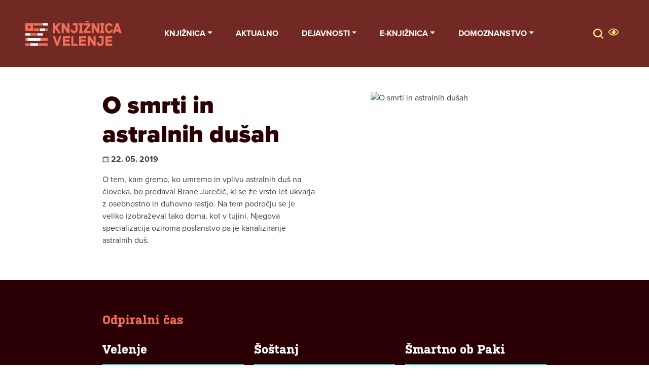

--- FILE ---
content_type: text/html; charset=UTF-8
request_url: https://www.knjiznica-velenje.si/events/o-smrti-in-astralnih-dusah/
body_size: 8603
content:
<!doctype html>
<html lang="sl-SI">
  <head>
  <meta charset="utf-8">
  <meta http-equiv="x-ua-compatible" content="ie=edge">
  <meta name="viewport" content="width=device-width, initial-scale=1, shrink-to-fit=no">

  <!-- Custom fonts -->
  <link rel="stylesheet" href="https://use.typekit.net/bqe7qbe.css">

  <!-- Fontawesome -->
  <script src="https://kit.fontawesome.com/8a7a060bb1.js" crossorigin="anonymous"></script>

  <!-- Default head -->
  <title>O smrti in astralnih dušah | Knjižnica Velenje</title>

<!-- The SEO Framework by Sybre Waaijer -->
<link rel="canonical" href="https://www.knjiznica-velenje.si/events/o-smrti-in-astralnih-dusah/" />
<meta name="description" content="O tem, kam gremo, ko umremo in vplivu astralnih duš na človeka, bo predaval Brane Jurečič, ki se že vrsto let ukvarja z osebnostno in duhovno rastjo." />
<meta property="og:type" content="article" />
<meta property="og:locale" content="sl_SI" />
<meta property="og:site_name" content="Knjižnica Velenje" />
<meta property="og:title" content="O smrti in astralnih dušah | Knjižnica Velenje" />
<meta property="og:description" content="O tem, kam gremo, ko umremo in vplivu astralnih duš na človeka, bo predaval Brane Jurečič, ki se že vrsto let ukvarja z osebnostno in duhovno rastjo. Na tem področju se je veliko izobraževal tako doma…" />
<meta property="og:url" content="https://www.knjiznica-velenje.si/events/o-smrti-in-astralnih-dusah/" />
<meta property="og:image" content="https://www.knjiznica-velenje.si/app/uploads/2020/08/favicon.png" />
<meta property="og:image:width" content="44" />
<meta property="og:image:height" content="43" />
<meta property="og:image:alt" content="logotip knjižnice velenje, flavi ikona" />
<meta property="article:published_time" content="2021-05-12T11:55:54+00:00" />
<meta property="article:modified_time" content="2021-05-12T11:55:54+00:00" />
<meta name="twitter:card" content="summary_large_image" />
<meta name="twitter:title" content="O smrti in astralnih dušah | Knjižnica Velenje" />
<meta name="twitter:description" content="O tem, kam gremo, ko umremo in vplivu astralnih duš na človeka, bo predaval Brane Jurečič, ki se že vrsto let ukvarja z osebnostno in duhovno rastjo. Na tem področju se je veliko izobraževal tako doma…" />
<meta name="twitter:image" content="https://www.knjiznica-velenje.si/app/uploads/2020/08/favicon.png" />
<meta name="twitter:image:alt" content="logotip knjižnice velenje, flavi ikona" />
<script type="application/ld+json">{"@context":"https://schema.org","@graph":[{"@type":"WebSite","@id":"https://www.knjiznica-velenje.si/#/schema/WebSite","url":"https://www.knjiznica-velenje.si/","name":"Knjižnica Velenje","description":"Knjižnica Velenje","inLanguage":"sl-SI","potentialAction":{"@type":"SearchAction","target":{"@type":"EntryPoint","urlTemplate":"https://www.knjiznica-velenje.si/search/{search_term_string}/"},"query-input":"required name=search_term_string"},"publisher":{"@type":"Organization","@id":"https://www.knjiznica-velenje.si/#/schema/Organization","name":"Knjižnica Velenje","url":"https://www.knjiznica-velenje.si/","logo":{"@type":"ImageObject","url":"https://www.knjiznica-velenje.si/app/uploads/2020/08/favicon.png","contentUrl":"https://www.knjiznica-velenje.si/app/uploads/2020/08/favicon.png","width":44,"height":43,"inLanguage":"sl-SI","caption":"logotip knjižnice velenje, flavi ikona"}}},{"@type":"WebPage","@id":"https://www.knjiznica-velenje.si/events/o-smrti-in-astralnih-dusah/","url":"https://www.knjiznica-velenje.si/events/o-smrti-in-astralnih-dusah/","name":"O smrti in astralnih dušah | Knjižnica Velenje","description":"O tem, kam gremo, ko umremo in vplivu astralnih duš na človeka, bo predaval Brane Jurečič, ki se že vrsto let ukvarja z osebnostno in duhovno rastjo.","inLanguage":"sl-SI","isPartOf":{"@id":"https://www.knjiznica-velenje.si/#/schema/WebSite"},"breadcrumb":{"@type":"BreadcrumbList","@id":"https://www.knjiznica-velenje.si/#/schema/BreadcrumbList","itemListElement":[{"@type":"ListItem","position":1,"item":"https://www.knjiznica-velenje.si/","name":"Knjižnica Velenje"},{"@type":"ListItem","position":2,"item":"https://www.knjiznica-velenje.si/events/","name":"Archives: Events"},{"@type":"ListItem","position":3,"item":"https:///event_category/za-odrasle/","name":"Category: Za odrasle"},{"@type":"ListItem","position":4,"name":"O smrti in astralnih dušah"}]},"potentialAction":{"@type":"ReadAction","target":"https://www.knjiznica-velenje.si/events/o-smrti-in-astralnih-dusah/"},"datePublished":"2021-05-12T11:55:54+00:00","dateModified":"2021-05-12T11:55:54+00:00","author":{"@type":"Person","@id":"https://www.knjiznica-velenje.si/#/schema/Person/a1915179d3faf2d9bec8a462a74c6077","name":"Janez Šarlah"}}]}</script>
<!-- / The SEO Framework by Sybre Waaijer | 14.35ms meta | 0.23ms boot -->

<style id='wp-img-auto-sizes-contain-inline-css' type='text/css'>
img:is([sizes=auto i],[sizes^="auto," i]){contain-intrinsic-size:3000px 1500px}
/*# sourceURL=wp-img-auto-sizes-contain-inline-css */
</style>
<link rel="stylesheet" href="/app/themes/wordkit-starter/dist/styles/main_8028d0d8.css"><script src="/wp/wp-includes/js/jquery/jquery.min.js?ver=3.7.1"></script><script src="/wp/wp-includes/js/jquery/jquery-migrate.min.js?ver=3.4.1"></script><link rel="icon" href="/app/uploads/2020/08/favicon.png" sizes="32x32">
<link rel="icon" href="/app/uploads/2020/08/favicon.png" sizes="192x192">
<link rel="apple-touch-icon" href="/app/uploads/2020/08/favicon.png">
<meta name="msapplication-TileImage" content="/app/uploads/2020/08/favicon.png">
		<style type="text/css" id="wp-custom-css">
			footer .caldera-grid .checkbox label {
	color: white;
}
footer .caldera-grid .checkbox label a {
	text-decoration: underline;
}		</style>
		
  <!-- WK hidden head code from globals -->
      <script>
    window.dataLayer = window.dataLayer || [];
    function gtag() {
        dataLayer.push(arguments);
    }
    gtag("consent", "default", {
        ad_storage: "denied",
        ad_user_data: "denied", 
        ad_personalization: "denied",
        analytics_storage: "denied",
        functionality_storage: "denied",
        personalization_storage: "denied",
        security_storage: "granted",
        wait_for_update: 2000,
    });
    gtag("set", "ads_data_redaction", true);
    gtag("set", "url_passthrough", true);
</script>

<!-- Google tag (gtag.js) --> <script async src="https://www.googletagmanager.com/gtag/js?id=G-X02RJVCDEN"></script> <script>   window.dataLayer = window.dataLayer || [];   function gtag(){dataLayer.push(arguments);}   gtag('js', new Date());   gtag('config', 'G-X02RJVCDEN'); </script>
 <!-- Start cookieyes banner -->
    <script id="cookieyes" type="text/javascript" src="https://cdn-cookieyes.com/client_data/3054d7156cbeaa2aaed38da9/script.js"></script>
    <!-- End cookieyes banner --> 

<script type="text/javascript">

  var _gaq = _gaq || [];
  _gaq.push(['_setAccount', 'UA-18092130-2']);

  _gaq.push(['_trackPageview']);

  (function() {
    var ga = document.createElement('script'); ga.type = 'text/javascript'; ga.async = true;
    ga.src = ('https:' == document.location.protocol ? 'https://ssl' : 'http://www') + '.google-analytics.com/ga.js';
    var s = document.getElementsByTagName('script')[0]; s.parentNode.insertBefore(ga, s);
  })();

</script>  </head>
  <body class="wp-singular events-template-default single single-events postid-2544 wp-theme-wordkit-starterresources o-smrti-in-astralnih-dusah app-data index-data singular-data single-data single-events-data single-events-o-smrti-in-astralnih-dusah-data">

    <div class="container-1100 text-center" style="position: relative;z-index: 10;"><a class="sr-only sr-only-focusable" href="#content">Skip to main content</a></div>

    <!-- WK hidden body start code from globals -->
              
        <div class="menu-underlay"></div>
<header>
  <div class="container-fluid">
    <nav class="navbar navbar-expand-lg navbar-light not-front">
     
              <a class="navbar-brand" href="https://www.knjiznica-velenje.si/">
                      <div class="clogo-container" data-logonum="7">
                              <img class="clogo logo-1" src="/app/uploads/2020/10/logo1.png" alt="Knjižnica Velenje">
                              <img class="clogo logo-2" src="/app/uploads/2020/10/logo2.png" alt="Knjižnica Velenje">
                              <img class="clogo logo-3" src="/app/uploads/2020/10/logo3.png" alt="Knjižnica Velenje">
                              <img class="clogo logo-4" src="/app/uploads/2020/10/logo4.png" alt="Knjižnica Velenje">
                              <img class="clogo logo-5" src="/app/uploads/2020/10/logo5.png" alt="Knjižnica Velenje">
                              <img class="clogo logo-6" src="/app/uploads/2020/10/logo6.png" alt="Knjižnica Velenje">
                              <img class="clogo logo-7" src="/app/uploads/2020/10/logo7.png" alt="Knjižnica Velenje">
                          </div>
                  </a>
      
      <button class="navbar-toggler" type="button" data-toggle="collapse" data-target="#navbarSupportedContent" aria-controls="navbarSupportedContent" aria-expanded="false" aria-label="Toggle navigation">
        <span class="navbar-toggler-icon"></span>
      </button>
    
      <div class="collapse navbar-collapse" id="navbarSupportedContent">
                
        <nav class="nav-primary">
                      <ul id="menu-menu" class="nav navbar-nav"><li itemscope="itemscope" role="menuitem" itemtype="https://www.schema.org/SiteNavigationElement" id="menu-item-159" class="menu-item menu-item-type-post_type menu-item-object-page menu-item-has-children dropdown menu-item-159 nav-item"><a title="Knjižnica" href="#" data-toggle="dropdown" aria-haspopup="true" aria-expanded="false" class="dropdown-toggle nav-link" id="menu-item-dropdown-159">Knjižnica</a>
<ul class="dropdown-menu" aria-labelledby="menu-item-dropdown-159" role="menu">
	<li itemscope="itemscope" role="menuitem" itemtype="https://www.schema.org/SiteNavigationElement" id="menu-item-1769" class="menu-item menu-item-type-post_type menu-item-object-page menu-item-1769 nav-item"><a title="Osnovni podatki" href="https://www.knjiznica-velenje.si/knjiznica/osnovni-podatki/" class="dropdown-item">Osnovni podatki</a></li>
	<li itemscope="itemscope" role="menuitem" itemtype="https://www.schema.org/SiteNavigationElement" id="menu-item-3147" class="menu-item menu-item-type-post_type menu-item-object-page menu-item-3147 nav-item"><a title="Kontakti" href="https://www.knjiznica-velenje.si/kontakti/" class="dropdown-item">Kontakti</a></li>
	<li itemscope="itemscope" role="menuitem" itemtype="https://www.schema.org/SiteNavigationElement" id="menu-item-4625" class="menu-item menu-item-type-post_type menu-item-object-page menu-item-4625 nav-item"><a title="Zaposleni" href="https://www.knjiznica-velenje.si/zaposleni/" class="dropdown-item">Zaposleni</a></li>
	<li itemscope="itemscope" role="menuitem" itemtype="https://www.schema.org/SiteNavigationElement" id="menu-item-2893" class="menu-item menu-item-type-post_type menu-item-object-page menu-item-2893 nav-item"><a title="Storitve" href="https://www.knjiznica-velenje.si/storitve/" class="dropdown-item">Storitve</a></li>
	<li itemscope="itemscope" role="menuitem" itemtype="https://www.schema.org/SiteNavigationElement" id="menu-item-1770" class="menu-item menu-item-type-post_type menu-item-object-page menu-item-1770 nav-item"><a title="Dokumenti knjižnice" href="https://www.knjiznica-velenje.si/knjiznica/dokumenti-knjiznice-2/" class="dropdown-item">Dokumenti knjižnice</a></li>
	<li itemscope="itemscope" role="menuitem" itemtype="https://www.schema.org/SiteNavigationElement" id="menu-item-1763" class="menu-item menu-item-type-post_type menu-item-object-page menu-item-1763 nav-item"><a title="Informacije javnega značaja" href="https://www.knjiznica-velenje.si/knjiznica/informacije-javnega-znacaja/" class="dropdown-item">Informacije javnega značaja</a></li>
	<li itemscope="itemscope" role="menuitem" itemtype="https://www.schema.org/SiteNavigationElement" id="menu-item-3925" class="menu-item menu-item-type-post_type menu-item-object-page menu-item-3925 nav-item"><a title="Varstvo osebnih podatkov" href="https://www.knjiznica-velenje.si/knjiznica/varstvo-osebnih-podatkov/" class="dropdown-item">Varstvo osebnih podatkov</a></li>
	<li itemscope="itemscope" role="menuitem" itemtype="https://www.schema.org/SiteNavigationElement" id="menu-item-1772" class="menu-item menu-item-type-post_type menu-item-object-page menu-item-1772 nav-item"><a title="Projekti" href="https://www.knjiznica-velenje.si/knjiznica/projekti/" class="dropdown-item">Projekti</a></li>
	<li itemscope="itemscope" role="menuitem" itemtype="https://www.schema.org/SiteNavigationElement" id="menu-item-2248" class="menu-item menu-item-type-post_type menu-item-object-page menu-item-2248 nav-item"><a title="Prostovoljno delo" href="https://www.knjiznica-velenje.si/knjiznica/prostovoljno-delo/" class="dropdown-item">Prostovoljno delo</a></li>
	<li itemscope="itemscope" role="menuitem" itemtype="https://www.schema.org/SiteNavigationElement" id="menu-item-3828" class="menu-item menu-item-type-post_type menu-item-object-page menu-item-3828 nav-item"><a title="Knjižnica Velenje in trajnostni razvoj" href="https://www.knjiznica-velenje.si/knjiznica-velenje-in-trajnostni-razvoj/" class="dropdown-item">Knjižnica Velenje in trajnostni razvoj</a></li>
	<li itemscope="itemscope" role="menuitem" itemtype="https://www.schema.org/SiteNavigationElement" id="menu-item-4669" class="menu-item menu-item-type-post_type menu-item-object-page menu-item-4669 nav-item"><a title="Politika piškotkov" href="https://www.knjiznica-velenje.si/politika-piskotkov/" class="dropdown-item">Politika piškotkov</a></li>
</ul>
</li>
<li itemscope="itemscope" role="menuitem" itemtype="https://www.schema.org/SiteNavigationElement" id="menu-item-161" class="menu-item menu-item-type-post_type menu-item-object-page menu-item-161 nav-item"><a title="Aktualno" href="https://www.knjiznica-velenje.si/aktualno/" class="nav-link">Aktualno</a></li>
<li itemscope="itemscope" role="menuitem" itemtype="https://www.schema.org/SiteNavigationElement" id="menu-item-2894" class="menu-item menu-item-type-custom menu-item-object-custom menu-item-has-children dropdown menu-item-2894 nav-item"><a title="Dejavnosti" href="#" data-toggle="dropdown" aria-haspopup="true" aria-expanded="false" class="dropdown-toggle nav-link" id="menu-item-dropdown-2894">Dejavnosti</a>
<ul class="dropdown-menu" aria-labelledby="menu-item-dropdown-2894" role="menu">
	<li itemscope="itemscope" role="menuitem" itemtype="https://www.schema.org/SiteNavigationElement" id="menu-item-2896" class="menu-item menu-item-type-post_type menu-item-object-page menu-item-2896 nav-item"><a title="Za otroke in mladino" href="https://www.knjiznica-velenje.si/za-otroke-in-mladino/" class="dropdown-item">Za otroke in mladino</a></li>
	<li itemscope="itemscope" role="menuitem" itemtype="https://www.schema.org/SiteNavigationElement" id="menu-item-2895" class="menu-item menu-item-type-post_type menu-item-object-page menu-item-2895 nav-item"><a title="Za odrasle" href="https://www.knjiznica-velenje.si/za-odrasle/" class="dropdown-item">Za odrasle</a></li>
	<li itemscope="itemscope" role="menuitem" itemtype="https://www.schema.org/SiteNavigationElement" id="menu-item-4811" class="menu-item menu-item-type-post_type menu-item-object-page menu-item-4811 nav-item"><a title="Za uporabnike, ki potrebujejo prilagoditve" href="https://www.knjiznica-velenje.si/prilagojeno-branje/" class="dropdown-item">Za uporabnike, ki potrebujejo prilagoditve</a></li>
</ul>
</li>
<li itemscope="itemscope" role="menuitem" itemtype="https://www.schema.org/SiteNavigationElement" id="menu-item-2911" class="menu-item menu-item-type-custom menu-item-object-custom menu-item-has-children dropdown menu-item-2911 nav-item"><a title="e-knjižnica" href="#" data-toggle="dropdown" aria-haspopup="true" aria-expanded="false" class="dropdown-toggle nav-link" id="menu-item-dropdown-2911">e-knjižnica</a>
<ul class="dropdown-menu" aria-labelledby="menu-item-dropdown-2911" role="menu">
	<li itemscope="itemscope" role="menuitem" itemtype="https://www.schema.org/SiteNavigationElement" id="menu-item-2908" class="menu-item menu-item-type-post_type menu-item-object-page menu-item-2908 nav-item"><a title="mCOBISS" href="https://www.knjiznica-velenje.si/gradiva/moja-knjiznica-mcobiss/" class="dropdown-item">mCOBISS</a></li>
	<li itemscope="itemscope" role="menuitem" itemtype="https://www.schema.org/SiteNavigationElement" id="menu-item-2916" class="menu-item menu-item-type-custom menu-item-object-custom menu-item-2916 nav-item"><a title="Cobiss" target="_blank" href="https://plus.cobiss.net/cobiss/si/sl?lib=sikvel" class="dropdown-item">Cobiss</a></li>
	<li itemscope="itemscope" role="menuitem" itemtype="https://www.schema.org/SiteNavigationElement" id="menu-item-2909" class="menu-item menu-item-type-custom menu-item-object-custom menu-item-2909 nav-item"><a title="E-knjige" href="https://www.knjiznica-velenje.si/materials/e-knjige/" class="dropdown-item">E-knjige</a></li>
	<li itemscope="itemscope" role="menuitem" itemtype="https://www.schema.org/SiteNavigationElement" id="menu-item-2910" class="menu-item menu-item-type-custom menu-item-object-custom menu-item-2910 nav-item"><a title="Zvočne knjige" href="https://www.knjiznica-velenje.si/materials/zvocne-knjige/" class="dropdown-item">Zvočne knjige</a></li>
	<li itemscope="itemscope" role="menuitem" itemtype="https://www.schema.org/SiteNavigationElement" id="menu-item-3627" class="menu-item menu-item-type-post_type menu-item-object-page menu-item-3627 nav-item"><a title="Filmi" href="https://www.knjiznica-velenje.si/filmi/" class="dropdown-item">Filmi</a></li>
	<li itemscope="itemscope" role="menuitem" itemtype="https://www.schema.org/SiteNavigationElement" id="menu-item-2912" class="menu-item menu-item-type-custom menu-item-object-custom menu-item-2912 nav-item"><a title="Podatkovne zbirke" href="https://www.knjiznica-velenje.si/materials/podatkovne-zbirke/" class="dropdown-item">Podatkovne zbirke</a></li>
	<li itemscope="itemscope" role="menuitem" itemtype="https://www.schema.org/SiteNavigationElement" id="menu-item-2913" class="menu-item menu-item-type-custom menu-item-object-custom menu-item-2913 nav-item"><a title="E-publikacije" href="https://www.knjiznica-velenje.si/materials/e-casopisi-in-revije/" class="dropdown-item">E-publikacije</a></li>
	<li itemscope="itemscope" role="menuitem" itemtype="https://www.schema.org/SiteNavigationElement" id="menu-item-5165" class="menu-item menu-item-type-custom menu-item-object-custom menu-item-5165 nav-item"><a title="YouTube kanal" href="https://www.youtube.com/@knjiznicavelenje3848" class="dropdown-item">YouTube kanal</a></li>
</ul>
</li>
<li itemscope="itemscope" role="menuitem" itemtype="https://www.schema.org/SiteNavigationElement" id="menu-item-4207" class="menu-item menu-item-type-post_type menu-item-object-page menu-item-has-children dropdown menu-item-4207 nav-item"><a title="Domoznanstvo" href="#" data-toggle="dropdown" aria-haspopup="true" aria-expanded="false" class="dropdown-toggle nav-link" id="menu-item-dropdown-4207">Domoznanstvo</a>
<ul class="dropdown-menu" aria-labelledby="menu-item-dropdown-4207" role="menu">
	<li itemscope="itemscope" role="menuitem" itemtype="https://www.schema.org/SiteNavigationElement" id="menu-item-3604" class="menu-item menu-item-type-post_type menu-item-object-page menu-item-3604 nav-item"><a title="O domoznanstvu" href="https://www.knjiznica-velenje.si/domoznanstvo/o-domoznanstvu/" class="dropdown-item">O domoznanstvu</a></li>
	<li itemscope="itemscope" role="menuitem" itemtype="https://www.schema.org/SiteNavigationElement" id="menu-item-2906" class="menu-item menu-item-type-post_type menu-item-object-page menu-item-2906 nav-item"><a title="Domoznanske in knjižnične publikacije" href="https://www.knjiznica-velenje.si/domoznanstvo/publikacije/" class="dropdown-item">Domoznanske in knjižnične publikacije</a></li>
	<li itemscope="itemscope" role="menuitem" itemtype="https://www.schema.org/SiteNavigationElement" id="menu-item-2900" class="menu-item menu-item-type-post_type menu-item-object-page menu-item-2900 nav-item"><a title="Knjižnične in domoznanske razstave" href="https://www.knjiznica-velenje.si/domoznanstvo/domoznanske-razstave/" class="dropdown-item">Knjižnične in domoznanske razstave</a></li>
	<li itemscope="itemscope" role="menuitem" itemtype="https://www.schema.org/SiteNavigationElement" id="menu-item-3605" class="menu-item menu-item-type-post_type menu-item-object-page menu-item-3605 nav-item"><a title="Zbirke" href="https://www.knjiznica-velenje.si/domoznanstvo/zbirke/" class="dropdown-item">Zbirke</a></li>
	<li itemscope="itemscope" role="menuitem" itemtype="https://www.schema.org/SiteNavigationElement" id="menu-item-4214" class="menu-item menu-item-type-post_type menu-item-object-page menu-item-4214 nav-item"><a title="Karel Destovnik Kajuh" href="https://www.knjiznica-velenje.si/domoznanstvo/karel-destovnik-kajuh/" class="dropdown-item">Karel Destovnik Kajuh</a></li>
</ul>
</li>
</ul>
          
        </nav>
        <div class="header-tools">
          <div class="search-form">
	<span class="icon icons-search trigger d-none"></span>
	<form action="/" method="get" class="form-inline">
		<input class="form-control mr-sm-2" type="text" name="s" id="search" value="" placeholder="Išči" aria-label="Išči">
		<button class="btn btn-success my-2 my-sm-0" type="submit"><span class="icon icons-search">Search</span></button>
	</form>
</div>
          <a href="javascript:void(0)" id="impaired-control"><i class="fa fa-eye"></i>Impaired trigger</a>
<div class="impaired-menu-container">
  <div id="impaired-menu">
    <div class="container">
      <div class="font-col">
        <div class="title">PISAVA</div>
        <div class="subtitle">VELIKOST</div>
        <p>
          CTRL+ ZA POVEČAVO<br/>
          CTRL- ZA POMANJŠAVO
        </p>
        <div class="subtitle">VELIKE/MALE</div>
        <div class="font-group">
          <a href="javascript:void(0)" class="font-style" data-style="lowercase"><span>Male</span></a>
          <a href="javascript:void(0)" class="font-style" data-style="uppercase"><span>VELIKE</span></a>
        </div>
        <div class="subtitle">STIL</div>
        <div class="font-group">
          <a href="javascript:void(0)"  class="font-style" data-style="normal"><span>Običajno</span></a>
          <a href="javascript:void(0)"  class="font-style" data-style="bold"><span><b>Krepko</b></span></a>
        </div>
      </div>
      <div class="themes-col">
        <div class="title">TEMA</div>
        <ul class="themes">
          <li data-theme=""><a href="javascript:void(0)"><span>Brez<br/> teme</span></a></li>
          <li data-theme="white-black"><a href="javascript:void(0)"><span>Bela<br/> Črna</span></a></li>
          <li data-theme="yellow-blue"><a href="javascript:void(0)"><span>Rumena<br/> Modra</span></a></li>
          <li data-theme="black-beige"><a href="javascript:void(0)"><span>Črna<br/> Bež</span></a></li>
          <li data-theme="green-black"><a href="javascript:void(0)"><span>Zelena<br/> Črna</span></a></li>
        </ul>
        <a class="accessibility-statement" href="https://www.knjiznica-velenje.si/app/uploads/2023/12/Izjava-o-dostopnosti-2023.pdf">Izjava dostopnosti</a>
      </div>
    </div>
  </div>
</div>

                            </div>
        
      </div>
    </nav>
  </div>
</header>
<div class="nav-overlay"></div>                  <div class="wrap m" role="document">
      <div id="content" class="content">
        <main class="main">
                             <div class="container mt-5" >
  <article class="post-2544 events type-events status-publish hentry event_category-za-odrasle">
    <div class="entry-content">
      <div class="row">
        <div class="col-sm-6 col-md-6">
          <header>
            <h1>O smrti in astralnih dušah</h1>
            <div class="date">
    <time class="" datetime="2021-05-12T11:55:54+00:00">
      <span class="icons icons-caldendar"></span>22. 05. 2019
          </time> 
  </div>
    <div class="mb-3"></div>
          </header>
                      <p><SPAN style=&#39;FONT-SIZE: 12pt; FONT-FAMILY: "Times New Roman",serif; LINE-HEIGHT: 107%; mso-fareast-font-family: Arial; mso-bidi-font-family: "Courier New"; mso-ansi-language: SL; mso-fareast-language: EN-US; mso-bidi-language: AR-SA&#39;>O tem, kam gremo, ko umremo in vplivu astralnih duš na človeka, bo predaval Brane Jurečič, ki se že vrsto let ukvarja z osebnostno in duhovno rastjo. Na tem področju se je veliko izobraževal tako doma, kot v tujini. Njegova specializacija oziroma poslanstvo pa je kanaliziranje astralnih duš. </SPAN></p>
                  </div>
                  <div class="d-none d-md-block col-md-1">
          </div>
          <div class="col-sm-6 col-md-5">
            <img src="http://www.velenje-events.si/si/imagelib/event-eport/default/knjiznica velenje/2019/maj/Astral-4x3.jpg" alt="O smrti in astralnih dušah " />
          </div>
              </div>
    </div>
  </article>
</div>
                    </main>
              </div>
    </div>
        <footer class="content-info">
  <div class="opening-hours">
    <h4 class="section-title container">Odpiralni čas</h4>
    <div class="container">
      <div class="widgets-container d-flex justify-content-between">
        <section class="widget text-2 widget_text"><h4>Velenje</h4>			<div class="textwidget"><p>Ponedeljek &#8211; petek: 8.00 &#8211; 19.00<br />
sobota: 8.00 &#8211; 13.00</p>
<p><strong>Poletni odpiralni čas (mesec julij in avgust)<br />
</strong>ponedeljek, sreda, petek: 8.00 &#8211; 15.00<br />
torek, četrtek: 8.00 &#8211; 19.00<br />
sobota: 8.00 – 13.00</p>
</div>
		</section><section class="widget text-3 widget_text"><h4>Šoštanj</h4>			<div class="textwidget"><p><strong>Odpiralni čas</strong><br />
ponedeljek, torek, sreda, petek: 10.00 &#8211; 18.00<br />
četrtek: 12.00 &#8211; 16.00</p>
<p><strong>Poletni odpiralni čas (mesec julij in avgust)</strong><br />
ponedeljek, sreda: 12.00 &#8211; 18.00<br />
petek: 8.00 &#8211; 14.00</p>
</div>
		</section><section class="widget text-4 widget_text"><h4>Šmartno ob Paki</h4>			<div class="textwidget"><p><strong>Odpiralni čas<br />
</strong>ponedeljek: 14.00 – 18.00<br />
torek: 12.00 &#8211; 18.00<br />
sreda: 12.00 &#8211; 16.00<br />
četrtek 10.00 &#8211; 16.00</p>
<p><strong>Poletni odpiralni čas (mesec julij in avgust)</strong><br />
torek: 12.00 &#8211; 18.00<br />
četrtek: 10.00 &#8211; 14.00</p>
</div>
		</section>    
      </div>
    </div>
  </div>
  <div class="contact">
    <div class="container">
      <div class="widgets-container d-flex justify-content-between">
        <section class="widget text-5 widget_text"><h4>Kontakt</h4>			<div class="textwidget"><p><strong>Informacije</strong></p>
<p>Tel. : <a href="tel:03 89 82 550">03 89 82 550</a><br />
e-pošta: <a href="mailto:info@knjiznica-velenje.si">info@knjiznica-velenje.si</a></p>
<p>&nbsp;</p>
<p><a href="/app/uploads/2024/07/IZJAVA-O-DOSTOPNOSTI.pdf">Izjava o dostopnosti spletne strani</a></p>
</div>
		</section><section class="widget text-6 widget_text"><h4>Prijava na novice</h4>			<div class="textwidget"><div class="caldera-grid" id="caldera_form_1" data-cf-ver="1.9.7" data-cf-form-id="CF5f4e2b47d4c8b"><div id="caldera_notices_1" data-spinner="https://www.knjiznica-velenje.si/wp/wp-admin/images/spinner.gif"></div><form data-instance="1" class="CF5f4e2b47d4c8b caldera_forms_form cfajax-trigger" method="POST" enctype="multipart/form-data" id="CF5f4e2b47d4c8b_1" data-form-id="CF5f4e2b47d4c8b" aria-label="Newsletter" data-target="#caldera_notices_1" data-template="#cfajax_CF5f4e2b47d4c8b-tmpl" data-cfajax="CF5f4e2b47d4c8b" data-load-element="_parent" data-load-class="cf_processing" data-post-disable="0" data-action="cf_process_ajax_submit" data-request="https://www.knjiznica-velenje.si//cf-api/CF5f4e2b47d4c8b" data-hiderows="true">
<input type="hidden" id="_cf_verify_CF5f4e2b47d4c8b" name="_cf_verify" value="c3004004f7"  data-nonce-time="1769103282" /><input type="hidden" name="_wp_http_referer" value="/events/o-smrti-in-astralnih-dusah/" /><div id="cf2-CF5f4e2b47d4c8b_1"></div><input type="hidden" name="_cf_frm_id" value="CF5f4e2b47d4c8b">
<input type="hidden" name="_cf_frm_ct" value="1">
<input type="hidden" name="cfajax" value="CF5f4e2b47d4c8b">
<input type="hidden" name="_cf_cr_pst" value="2544">
<div class="hide" style="display:none; overflow:hidden;height:0;width:0;">
<label id="HoneyField-69725fb25a6d0">Twitter</label><input type="text" aria-labelledby="HoneyField-69725fb25a6d0" name="twitter" value="" autocomplete="off">
</div><div id="CF5f4e2b47d4c8b_1-row-1"  class="row  first_row"><div  class="col-sm-12  single"><div class=""><h4>Prijava na novice</h4>
</div></div></div><div id="CF5f4e2b47d4c8b_1-row-2"  class="row "><div  class="col-sm-12  single"><div data-field-wrapper="fld_6009157" class="form-group" id="fld_6009157_1-wrap">
	<label id="fld_6009157Label" for="fld_6009157_1" class="control-label screen-reader-text sr-only">Email Address</label>
	<div class="">
		<input placeholder="e - mail"  required type="email" data-field="fld_6009157" class=" form-control" id="fld_6009157_1" name="fld_6009157" value="" data-type="email" aria-required="true"   aria-labelledby="fld_6009157Label" >			</div>
</div>
<div data-field-wrapper="fld_209421" class="form-group" id="fld_209421_1-wrap">
	<label id="fld_209421Label" for="fld_209421_1" class="control-label screen-reader-text sr-only">Checkbox</label>
	<div class="">
											<div class="checkbox">
				
                <label                         for="fld_209421_1_opt1252290"
                >
                            <input
                                data-parsley-required="true" data-parsley-group="fld_209421_1" data-parsley-multiple="fld_209421_1"                                type="checkbox"
                                data-label="Potrjujem, da sem seznanjen s &lt;a href=&quot;https://www.knjiznica-velenje.si/app/uploads/2025/08/Politika-varstva-osebnih-podatkov-Knjiznica-Velenje.pdf&quot; target=&quot;_blank&quot;&gt;politiko varovanja osebnih podatkov&lt;/a&gt; in se strinjam z obdelavo mojega e-naslova za namene pošiljanja glasila."
                                data-field="fld_209421"
                                id="fld_209421_1_opt1252290"
                                class="fld_209421_1 option-required"
                                name="fld_209421[opt1252290]"
                                value="Potrjujem, da sem seznanjen s politiko varovanja osebnih podatkov in se strinjam z obdelavo mojega e-naslova za namene pošiljanja glasila."
                                                                data-type="checkbox"
                                data-checkbox-field="fld_209421_1"
                                                                data-calc-value="Potrjujem, da sem seznanjen s politiko varovanja osebnih podatkov in se strinjam z obdelavo mojega e-naslova za namene pošiljanja glasila."
                            >
                    Potrjujem, da sem seznanjen s <a href="https://www.knjiznica-velenje.si/app/uploads/2025/08/Politika-varstva-osebnih-podatkov-Knjiznica-Velenje.pdf" target="_blank">politiko varovanja osebnih podatkov</a> in se strinjam z obdelavo mojega e-naslova za namene pošiljanja glasila.                </label>

                					</div>
											</div>
</div>
</div></div><div id="CF5f4e2b47d4c8b_1-row-3"  class="row  last_row"><div  class="col-sm-12  single"><div data-field-wrapper="fld_7908577" class="form-group" id="fld_7908577_1-wrap">
<div class="">
	<input  class="btn btn-default" type="submit" name="fld_7908577" id="fld_7908577_1" value="POŠLJI" data-field="fld_7908577"  >
</div>
</div>
	<input class="button_trigger_1" type="hidden" name="fld_7908577" id="fld_7908577_1_btn" value="" data-field="fld_7908577"  />
</div></div></form>
</div>

</div>
		</section><section class="widget_text widget custom_html-2 widget_custom_html"><h4>Sledite nam</h4><div class="textwidget custom-html-widget"><a href="https://www.facebook.com/knjiznica.velenje" target="_blank"><i class="fab fa-facebook"></i>Facebook</a>
<a href="https://www.instagram.com/knjiznica_velenje/" target="_blank"><i class="fab fa-instagram"></i>Instagram</a></div></section>      </div>
    </div>
  </div>
  <div class="copyright">
    <div class="container">
      <div class="widgets-container d-flex justify-content-center">
        <div class="copy">Produkcija spletnega mesta: <a href="https://www.av-studio.si/sl" target="_blank">AV Studio d.o.o.</a></div>
      </div>
    </div>
  </div>
</footer>
    <script type="speculationrules">
{"prefetch":[{"source":"document","where":{"and":[{"href_matches":"/*"},{"not":{"href_matches":["/wp/wp-*.php","/wp/wp-admin/*","/app/uploads/*","/app/*","/app/plugins/*","/app/themes/wordkit-starter/resources/*","/*\\?(.+)"]}},{"not":{"selector_matches":"a[rel~=\"nofollow\"]"}},{"not":{"selector_matches":".no-prefetch, .no-prefetch a"}}]},"eagerness":"conservative"}]}
</script>
<link rel="stylesheet" href="/app/plugins/caldera-forms/assets/build/css/caldera-forms-front.min.css?ver=1.9.7"><link rel="stylesheet" href="/app/plugins/caldera-forms/clients/render/build/style.min.css?ver=1.9.7"><script type="text/javascript" id="sage/main.js-js-extra">
/* <![CDATA[ */
var ajax = {"url":"https://www.knjiznica-velenje.si/wp/wp-admin/admin-ajax.php"};
//# sourceURL=sage%2Fmain.js-js-extra
/* ]]> */
</script>
<script src="/app/themes/wordkit-starter/dist/scripts/main_8028d0d8.js"></script><script src="/app/plugins/caldera-forms/assets/build/js/jquery-baldrick.min.js?ver=1.9.7"></script><script src="/app/plugins/caldera-forms/assets/build/js/parsley.min.js?ver=1.9.7"></script><script src="/app/plugins/caldera-forms/assets/js/i18n/sl.js?ver=1.9.7"></script><script src="/wp/wp-includes/js/dist/vendor/react.min.js?ver=18.3.1.1"></script><script src="/wp/wp-includes/js/dist/vendor/react-dom.min.js?ver=18.3.1.1"></script><script src="/wp/wp-includes/js/dist/dom-ready.min.js?ver=f77871ff7694fffea381"></script><script src="/wp/wp-includes/js/dist/vendor/wp-polyfill.min.js?ver=3.15.0"></script><script src="/app/plugins/caldera-forms/clients/render/build/index.min.js?ver=1.9.7"></script><script type="text/javascript" id="cf-form-front-js-extra">
/* <![CDATA[ */
var CF_API_DATA = {"rest":{"root":"https://www.knjiznica-velenje.si/wp-json/cf-api/v2/","rootV3":"https://www.knjiznica-velenje.si/wp-json/cf-api/v3/","fileUpload":"https://www.knjiznica-velenje.si/wp-json/cf-api/v3/file","tokens":{"nonce":"https://www.knjiznica-velenje.si/wp-json/cf-api/v2/tokens/form"},"nonce":"b877077173"},"strings":{"cf2FileField":{"removeFile":"Remove file","defaultButtonText":"Drop files or click to select files to Upload","fileUploadError1":"Error: ","fileUploadError2":" could not be processed","invalidFiles":"These Files have been rejected : ","checkMessage":"Please check files type and size","invalidFileResponse":"Unknown File Process Error","fieldIsRequired":"Field is required","filesUnit":"bytes","maxSizeAlert":"This file is too large. Maximum size is ","wrongTypeAlert":"This file type is not allowed. Allowed types are "}},"nonce":{"field":"_cf_verify"}};
//# sourceURL=cf-form-front-js-extra
/* ]]> */
</script>
<script src="/app/plugins/caldera-forms/assets/build/js/caldera-forms-front.min.js?ver=1.9.7"></script><script type="text/javascript" id="cf-form-front-js-extra">
/* <![CDATA[ */
var CF_API_DATA = {"rest":{"root":"https://www.knjiznica-velenje.si/wp-json/cf-api/v2/","rootV3":"https://www.knjiznica-velenje.si/wp-json/cf-api/v3/","fileUpload":"https://www.knjiznica-velenje.si/wp-json/cf-api/v3/file","tokens":{"nonce":"https://www.knjiznica-velenje.si/wp-json/cf-api/v2/tokens/form"},"nonce":"b877077173"},"strings":{"cf2FileField":{"removeFile":"Remove file","defaultButtonText":"Drop files or click to select files to Upload","fileUploadError1":"Error: ","fileUploadError2":" could not be processed","invalidFiles":"These Files have been rejected : ","checkMessage":"Please check files type and size","invalidFileResponse":"Unknown File Process Error","fieldIsRequired":"Field is required","filesUnit":"bytes","maxSizeAlert":"This file is too large. Maximum size is ","wrongTypeAlert":"This file type is not allowed. Allowed types are "}},"nonce":{"field":"_cf_verify"}};
var CFFIELD_CONFIG = {"1":{"configs":{"fld_29462":{"type":"html","id":"fld_29462_1","default":"\u003Ch4\u003EPrijava na novice\u003C/h4\u003E\n\n","form_id":"CF5f4e2b47d4c8b","form_id_attr":"caldera_form_1","sync":false},"fld_7908577":{"type":"button","id":"fld_7908577_1","default":"","form_id":"CF5f4e2b47d4c8b","form_id_attr":"caldera_form_1"}},"fields":{"ids":["fld_29462_1","fld_6009157_1","fld_209421_1","fld_7908577_1"],"inputs":[{"type":"html","fieldId":"fld_29462","id":"fld_29462_1","options":[],"default":"\u003Ch4\u003EPrijava na novice\u003C/h4\u003E\n\n"},{"type":"email","fieldId":"fld_6009157","id":"fld_6009157_1","options":[],"default":""},{"type":"button","fieldId":"fld_7908577","id":"fld_7908577_1","options":[],"default":""}],"groups":[{"type":"checkbox","fieldId":"fld_209421","id":"fld_209421_1","options":["opt1252290"],"default":"","mode":true}],"defaults":{"fld_29462_1":"\u003Ch4\u003EPrijava na novice\u003C/h4\u003E\n\n","fld_6009157_1":"","fld_209421_1":"","fld_7908577_1":""},"calcDefaults":{"fld_29462_1":0,"fld_6009157_1":0,"fld_209421_1":0,"fld_7908577_1":0}},"error_strings":{"mixed_protocol":"Submission URL and current URL protocols do not match. Form may not function properly."}}};
//# sourceURL=cf-form-front-js-extra
/* ]]> */
</script>
<script>	
	window.addEventListener("load", function(){

		jQuery(document).on('click dblclick', '#fld_7908577_1', function( e ){
			jQuery('#fld_7908577_1_btn').val( e.type ).trigger('change');
		});

	});
</script>
<script> setTimeout(function(){window.Parsley.setLocale('sl'); }, 2000 );</script>
    <!-- WK hidden body end code from globals -->
                  
  </body>
</html>


--- FILE ---
content_type: text/html; charset=UTF-8
request_url: https://www.knjiznica-velenje.si/wp/wp-admin/admin-ajax.php
body_size: 18894
content:
{"status":true,"day":"0","month":"1","year":"2026","html":"<div class=\"event\">  <div class=\"event-inner\">    <div class=\"image-container\" style=\"background-image: url('https:\/\/www.velenje-events.si\/app\/uploads\/2025\/12\/sejem-SO-5-scaled.jpg');\"><\/div>    <div class=\"event-info-container\">      <div class=\"event-info\">        <div class=\"event-details\">          <span class=\"month\">Jan.<\/span><span class=\"day\">5<\/span>          <div class=\"subcontainer\"><span class=\"time\">Ponedeljek, 10.00 - 18.00<\/span><span class=\"organizer\">Knji\u017enica Velenje<\/span><\/div>        <\/div>        <div class=\"event-title\">Knji\u017eni sejem<\/div>        <div class=\"event-summary\">Za vse ljubitelje starih knjig sejem rabljenih knjig prvi ponedeljek v mesecu.<\/div>        <div class=\"event-location\"><span class=\"icons icons-pin\"><\/span>Knji\u017enica \u0160o\u0161tanj<\/div>        <div class=\"event-tickets\">          <a class=\"square-button\" href=\"https:\/\/www.knjiznica-velenje.si\/events\/?event=11618\">Ve\u010d<\/a>        <\/div>      <\/div>    <\/div>  <\/div><\/div><div class=\"event\">  <div class=\"event-inner\">    <div class=\"image-container\" style=\"background-image: url('https:\/\/www.velenje-events.si\/app\/uploads\/2025\/12\/Irak-2025-1146.jpg');\"><\/div>    <div class=\"event-info-container\">      <div class=\"event-info\">        <div class=\"event-details\">          <span class=\"month\">Jan.<\/span><span class=\"day\">6<\/span>          <div class=\"subcontainer\"><span class=\"time\">Torek, 18.30 - 19.30<\/span><span class=\"organizer\">Knji\u017enica Velenje<\/span><\/div>        <\/div>        <div class=\"event-title\">Irak<\/div>        <div class=\"event-summary\">Ko sli\u0161imo besedo Irak, najprej pomislimo, na vojno in tiranijo Sadama Huseina. Le kdo bi \u017eelel potovati po tej dr\u017eavi?...<\/div>        <div class=\"event-location\"><span class=\"icons icons-pin\"><\/span>Knji\u017enica \u0160o\u0161tanj<\/div>        <div class=\"event-tickets\">          <a class=\"square-button\" href=\"https:\/\/www.knjiznica-velenje.si\/events\/?event=11614\">Ve\u010d<\/a>        <\/div>      <\/div>    <\/div>  <\/div><\/div><div class=\"event\">  <div class=\"event-inner\">    <div class=\"image-container\" style=\"background-image: url('https:\/\/www.velenje-events.si\/app\/uploads\/2024\/12\/thumbnail_smarcani_malo_drugace.png');\"><\/div>    <div class=\"event-info-container\">      <div class=\"event-info\">        <div class=\"event-details\">          <span class=\"month\">Jan.<\/span><span class=\"day\">6<\/span>          <div class=\"subcontainer\"><span class=\"time\">Torek, 19.00 - 20.00<\/span><span class=\"organizer\">Knji\u017enica Velenje<\/span><\/div>        <\/div>        <div class=\"event-title\">O \u0160mar\u010danih malo druga\u010de: Lara Pra\u0161nikar<\/div>        <div class=\"event-summary\">Vabljeni na pogovor z izjemno slovensko nogometa\u0161ico Laro Pra\u0161nikar, doma\u010dinko iz \u0160martnega ob Paki, eno najuspe\u0161nej\u0161ih in najbolj prepoznavnih predstavnic...<\/div>        <div class=\"event-location\"><span class=\"icons icons-pin\"><\/span>Knji\u017enica \u0160martno ob Paki<\/div>        <div class=\"event-tickets\">          <a class=\"square-button\" href=\"https:\/\/www.knjiznica-velenje.si\/events\/?event=11710\">Ve\u010d<\/a>        <\/div>      <\/div>    <\/div>  <\/div><\/div><div class=\"event\">  <div class=\"event-inner\">    <div class=\"image-container\" style=\"background-image: url('https:\/\/www.velenje-events.si\/app\/uploads\/2024\/12\/thumbnail_pravljice_velenje.jpg');\"><\/div>    <div class=\"event-info-container\">      <div class=\"event-info\">        <div class=\"event-details\">          <span class=\"month\">Jan.<\/span><span class=\"day\">7<\/span>          <div class=\"subcontainer\"><span class=\"time\">Sreda, 17.00 - 18.00<\/span><span class=\"organizer\">Knji\u017enica Velenje<\/span><\/div>        <\/div>        <div class=\"event-title\">Ura pravljic<\/div>        <div class=\"event-summary\">Dogodek je namenjen otrokom, starej\u0161im od treh let. Vodila bo \u0160pela Mlinar.<\/div>        <div class=\"event-location\"><span class=\"icons icons-pin\"><\/span>Knji\u017enica Velenje<\/div>        <div class=\"event-tickets\">          <a class=\"square-button\" href=\"https:\/\/www.knjiznica-velenje.si\/events\/?event=11465\">Ve\u010d<\/a>        <\/div>      <\/div>    <\/div>  <\/div><\/div><div class=\"event\">  <div class=\"event-inner\">    <div class=\"image-container\" style=\"background-image: url('https:\/\/www.velenje-events.si\/app\/uploads\/2025\/12\/Matjaz_Tomlje_MONOGRAFIJA.jpg');\"><\/div>    <div class=\"event-info-container\">      <div class=\"event-info\">        <div class=\"event-details\">          <span class=\"month\">Jan.<\/span><span class=\"day\">7<\/span>          <div class=\"subcontainer\"><span class=\"time\">Sreda, 17.00 - 18.00<\/span><span class=\"organizer\">Knji\u017enica Velenje<\/span><\/div>        <\/div>        <div class=\"event-title\">Matja\u017e Tomlje: Vse je usoda<\/div>        <div class=\"event-summary\">Avtomobilist Matja\u017e Tomlje je leta 1994 osvojil bronasto kolajno na legendarni vzdr\u017eljivostni dirki 24 ur Le Mansa, kar je eden...<\/div>        <div class=\"event-location\"><span class=\"icons icons-pin\"><\/span>Knji\u017enica Velenje<\/div>        <div class=\"event-tickets\">          <a class=\"square-button\" href=\"https:\/\/www.knjiznica-velenje.si\/events\/?event=11468\">Ve\u010d<\/a>        <\/div>      <\/div>    <\/div>  <\/div><\/div><div class=\"event\">  <div class=\"event-inner\">    <div class=\"image-container\" style=\"background-image: url('https:\/\/www.velenje-events.si\/app\/uploads\/2025\/12\/Lahko-branje.jpg');\"><\/div>    <div class=\"event-info-container\">      <div class=\"event-info\">        <div class=\"event-details\">          <span class=\"month\">Jan.<\/span><span class=\"day\">8<\/span>          <div class=\"subcontainer\"><span class=\"time\">\u010cetrtek, 10.00 - 11.00<\/span><span class=\"organizer\">Knji\u017enica Velenje<\/span><\/div>        <\/div>        <div class=\"event-title\">Lahko branje za bistri um: bralno sre\u010danje<\/div>        <div class=\"event-summary\">Tokrat se bomo z u\u010denci CVIU, ki so sodelovali pri nastajanju knjige Ko besede pobo\u017eajo, dru\u017eili ob branju haikujev. Pogovor...<\/div>        <div class=\"event-location\"><span class=\"icons icons-pin\"><\/span>Knji\u017enica Velenje<\/div>        <div class=\"event-tickets\">          <a class=\"square-button\" href=\"https:\/\/www.knjiznica-velenje.si\/events\/?event=11472\">Ve\u010d<\/a>        <\/div>      <\/div>    <\/div>  <\/div><\/div><div class=\"event\">  <div class=\"event-inner\">    <div class=\"image-container\" style=\"background-image: url('https:\/\/www.velenje-events.si\/app\/uploads\/2024\/12\/marauh.jpg');\"><\/div>    <div class=\"event-info-container\">      <div class=\"event-info\">        <div class=\"event-details\">          <span class=\"month\">Jan.<\/span><span class=\"day\">8<\/span>          <div class=\"subcontainer\"><span class=\"time\">\u010cetrtek, 18.00 - 19.00<\/span><span class=\"organizer\">Knji\u017enica Velenje<\/span><\/div>        <\/div>        <div class=\"event-title\">Sre\u010danje \u010dlanov Gobarskega dru\u0161tva Marauh Velenje<\/div>        <div class=\"event-summary\">Sre\u010danje vsak prvi \u010detrtek v mesecu organizira Gobarsko dru\u0161tvo Marauh. Na njem se lahko ljubitelji mikologije in gobarstva vpi\u0161ejo v...<\/div>        <div class=\"event-location\"><span class=\"icons icons-pin\"><\/span>Knji\u017enica Velenje<\/div>        <div class=\"event-tickets\">          <a class=\"square-button\" href=\"https:\/\/www.knjiznica-velenje.si\/events\/?event=11476\">Ve\u010d<\/a>        <\/div>      <\/div>    <\/div>  <\/div><\/div><div class=\"event\">  <div class=\"event-inner\">    <div class=\"image-container\" style=\"background-image: url('https:\/\/www.velenje-events.si\/app\/uploads\/2024\/12\/Cajanka-1.jpg');\"><\/div>    <div class=\"event-info-container\">      <div class=\"event-info\">        <div class=\"event-details\">          <span class=\"month\">Jan.<\/span><span class=\"day\">12<\/span>          <div class=\"subcontainer\"><span class=\"time\">Ponedeljek, 09.30 - 10.30<\/span><span class=\"organizer\">Knji\u017enica Velenje<\/span><\/div>        <\/div>        <div class=\"event-title\">Bralni \u010dajanki<\/div>        <div class=\"event-summary\">Bralne \u010dajanke so namenjene starej\u0161im v centru, ki te\u017eko berejo in so jim knjige iz zdravstvenih razlogov te\u017eje dostopne. Stanovalcem...<\/div>        <div class=\"event-location\"><span class=\"icons icons-pin\"><\/span>Center starej\u0161ih Zimzelen Topol\u0161ica<\/div>        <div class=\"event-tickets\">          <a class=\"square-button\" href=\"https:\/\/www.knjiznica-velenje.si\/events\/?event=11479\">Ve\u010d<\/a>        <\/div>      <\/div>    <\/div>  <\/div><\/div><div class=\"event\">  <div class=\"event-inner\">    <div class=\"image-container\" style=\"background-image: url('https:\/\/www.velenje-events.si\/app\/uploads\/2025\/12\/zaUPAMsi.png');\"><\/div>    <div class=\"event-info-container\">      <div class=\"event-info\">        <div class=\"event-details\">          <span class=\"month\">Jan.<\/span><span class=\"day\">12<\/span>          <div class=\"subcontainer\"><span class=\"time\">Ponedeljek, 10.00 - 11.00<\/span><span class=\"organizer\">Knji\u017enica Velenje<\/span><\/div>        <\/div>        <div class=\"event-title\">Sre\u010danja zaUPAMsi za nose\u010dnice in mamice na porodni\u0161kem dopustu<\/div>        <div class=\"event-summary\">Namen sre\u010danj je, da najdete miren pristan, svojo vas podpore. Vabljene same ali v dru\u017ebi svojih dojen\u010dkov. Tokratna tema sre\u010danja...<\/div>        <div class=\"event-location\"><span class=\"icons icons-pin\"><\/span>Knji\u017enica Velenje<\/div>        <div class=\"event-tickets\">          <a class=\"square-button\" href=\"https:\/\/www.knjiznica-velenje.si\/events\/?event=11482\">Ve\u010d<\/a>        <\/div>      <\/div>    <\/div>  <\/div><\/div><div class=\"event\">  <div class=\"event-inner\">    <div class=\"image-container\" style=\"background-image: url('https:\/\/www.velenje-events.si\/app\/uploads\/2025\/12\/Alzirija.jpg');\"><\/div>    <div class=\"event-info-container\">      <div class=\"event-info\">        <div class=\"event-details\">          <span class=\"month\">Jan.<\/span><span class=\"day\">13<\/span>          <div class=\"subcontainer\"><span class=\"time\">Torek, 18.00 - 19.00<\/span><span class=\"organizer\">Knji\u017enica Velenje<\/span><\/div>        <\/div>        <div class=\"event-title\">Skrivnostna Al\u017eirija<\/div>        <div class=\"event-summary\">Al\u017eirija je de\u017eela sonca, fig, dateljnov in pomaran\u010d, znana po dobri hrani in prijaznih ljudeh ter razgibani pokrajini. Najve\u010dja dr\u017eava...<\/div>        <div class=\"event-location\"><span class=\"icons icons-pin\"><\/span>Knji\u017enica Velenje<\/div>        <div class=\"event-tickets\">          <a class=\"square-button\" href=\"https:\/\/www.knjiznica-velenje.si\/events\/?event=11487\">Ve\u010d<\/a>        <\/div>      <\/div>    <\/div>  <\/div><\/div><div class=\"event\">  <div class=\"event-inner\">    <div class=\"image-container\" style=\"background-image: url('https:\/\/www.velenje-events.si\/app\/uploads\/2025\/12\/thumbnail_logo_hospic.jpg');\"><\/div>    <div class=\"event-info-container\">      <div class=\"event-info\">        <div class=\"event-details\">          <span class=\"month\">Jan.<\/span><span class=\"day\">13<\/span>          <div class=\"subcontainer\"><span class=\"time\">Torek, 16.00 - 17.00<\/span><span class=\"organizer\">Knji\u017enica Velenje<\/span><\/div>        <\/div>        <div class=\"event-title\">So\u010dutna to\u010dka v knji\u017enici<\/div>        <div class=\"event-summary\">So\u010dutna to\u010dka je namenjena vsem, ki se soo\u010dajo s procesom umiranja in \u017ealovanja ter v tem te\u017ekem obdobju potrebujejo kakr\u0161nokoli...<\/div>        <div class=\"event-location\"><span class=\"icons icons-pin\"><\/span>Knji\u017enica \u0160martno ob Paki<\/div>        <div class=\"event-tickets\">          <a class=\"square-button\" href=\"https:\/\/www.knjiznica-velenje.si\/events\/?event=11622\">Ve\u010d<\/a>        <\/div>      <\/div>    <\/div>  <\/div><\/div><div class=\"event\">  <div class=\"event-inner\">    <div class=\"image-container\" style=\"background-image: url('https:\/\/www.velenje-events.si\/app\/uploads\/2024\/12\/PRAVLJICNA-JOGA-ZA-OTROKE-VE.png');\"><\/div>    <div class=\"event-info-container\">      <div class=\"event-info\">        <div class=\"event-details\">          <span class=\"month\">Jan.<\/span><span class=\"day\">14<\/span>          <div class=\"subcontainer\"><span class=\"time\">Sreda, 17.00 - 18.00<\/span><span class=\"organizer\">Knji\u017enica Velenje<\/span><\/div>        <\/div>        <div class=\"event-title\">Pravlji\u010dna joga<\/div>        <div class=\"event-summary\">Pravlji\u010dna joga je zabavna kombinacija pripovedovanja in telovadbe. Spodbuja gib\u010dnost in domi\u0161ljijo, hkrati pa otroku omogo\u010da, da je, kar \u017eeli...<\/div>        <div class=\"event-location\"><span class=\"icons icons-pin\"><\/span>Knji\u017enica Velenje<\/div>        <div class=\"event-tickets\">          <a class=\"square-button\" href=\"https:\/\/www.knjiznica-velenje.si\/events\/?event=11491\">Ve\u010d<\/a>        <\/div>      <\/div>    <\/div>  <\/div><\/div><div class=\"event\">  <div class=\"event-inner\">    <div class=\"image-container\" style=\"background-image: url('https:\/\/www.velenje-events.si\/app\/uploads\/2025\/12\/Saleski-razgledi.jpg');\"><\/div>    <div class=\"event-info-container\">      <div class=\"event-info\">        <div class=\"event-details\">          <span class=\"month\">Jan.<\/span><span class=\"day\">14<\/span>          <div class=\"subcontainer\"><span class=\"time\">Sreda, 19.19 - 20.30<\/span><span class=\"organizer\">Knji\u017enica Velenje<\/span><\/div>        <\/div>        <div class=\"event-title\">Predstavitev 22. \u0161tevilke \u0160ale\u0161kih razgledov<\/div>        <div class=\"event-summary\">Leto je naokoli in ponovno so iz\u0161li \u0160ale\u0161ki razgledi, osrednja humanisti\u010dna revija za \u0160ale\u0161ko dolino. Ve\u010der bo moderiral David Vidmar,...<\/div>        <div class=\"event-location\"><span class=\"icons icons-pin\"><\/span>Knji\u017enica Velenje<\/div>        <div class=\"event-tickets\">          <a class=\"square-button\" href=\"https:\/\/www.knjiznica-velenje.si\/events\/?event=11496\">Ve\u010d<\/a>        <\/div>      <\/div>    <\/div>  <\/div><\/div><div class=\"event\">  <div class=\"event-inner\">    <div class=\"image-container\" style=\"background-image: url('https:\/\/www.velenje-events.si\/app\/uploads\/2025\/12\/vaje-za-spomin-glava.jpg');\"><\/div>    <div class=\"event-info-container\">      <div class=\"event-info\">        <div class=\"event-details\">          <span class=\"month\">Jan.<\/span><span class=\"day\">15<\/span>          <div class=\"subcontainer\"><span class=\"time\">\u010cetrtek, 10.00 - 11.00<\/span><span class=\"organizer\">Knji\u017enica Velenje<\/span><\/div>        <\/div>        <div class=\"event-title\">Lahko branje za bistri um: delavnica za krepitev spomina<\/div>        <div class=\"event-summary\">Delavnice za krepitev spomina v okviru projekta Lahko branje za bistri um so namenjene starej\u0161im od 65 let. Izvajala jih...<\/div>        <div class=\"event-location\"><span class=\"icons icons-pin\"><\/span>Knji\u017enica Velenje<\/div>        <div class=\"event-tickets\">          <a class=\"square-button\" href=\"https:\/\/www.knjiznica-velenje.si\/events\/?event=11505\">Ve\u010d<\/a>        <\/div>      <\/div>    <\/div>  <\/div><\/div><div class=\"event\">  <div class=\"event-inner\">    <div class=\"image-container\" style=\"background-image: url('https:\/\/www.velenje-events.si\/app\/uploads\/2025\/12\/PJ-SO-jan-26.jpg');\"><\/div>    <div class=\"event-info-container\">      <div class=\"event-info\">        <div class=\"event-details\">          <span class=\"month\">Jan.<\/span><span class=\"day\">15<\/span>          <div class=\"subcontainer\"><span class=\"time\">\u010cetrtek, 17.00 - 18.00<\/span><span class=\"organizer\">Knji\u017enica Velenje<\/span><\/div>        <\/div>        <div class=\"event-title\">Pravlji\u010dna joga<\/div>        <div class=\"event-summary\">Ob poslu\u0161anju zgodbice bomo otroke popeljali v svet jogijskih polo\u017eajev (asan). Postali bodo lahko hrabri junaki, pogumni levi, zviti krokodili,...<\/div>        <div class=\"event-location\"><span class=\"icons icons-pin\"><\/span>Knji\u017enica \u0160o\u0161tanj<\/div>        <div class=\"event-tickets\">          <a class=\"square-button\" href=\"https:\/\/www.knjiznica-velenje.si\/events\/?event=11610\">Ve\u010d<\/a>        <\/div>      <\/div>    <\/div>  <\/div><\/div><div class=\"event\">  <div class=\"event-inner\">    <div class=\"image-container\" style=\"background-image: url('https:\/\/www.velenje-events.si\/app\/uploads\/2025\/12\/LOGO-Tihi-bralni-klub.jpg');\"><\/div>    <div class=\"event-info-container\">      <div class=\"event-info\">        <div class=\"event-details\">          <span class=\"month\">Jan.<\/span><span class=\"day\">16<\/span>          <div class=\"subcontainer\"><span class=\"time\">Petek, 17.00 - 18.00<\/span><span class=\"organizer\">Knji\u017enica Velenje<\/span><\/div>        <\/div>        <div class=\"event-title\">Tihi bralni klub<\/div>        <div class=\"event-summary\">Vzemite si trenutek zase \u2013 v dru\u017ebi tistih, ki knjige berejo s srcem. Samo vi, knjiga in prijetno okolje. Vodila...<\/div>        <div class=\"event-location\"><span class=\"icons icons-pin\"><\/span>Knji\u017enica Velenje<\/div>        <div class=\"event-tickets\">          <a class=\"square-button\" href=\"https:\/\/www.knjiznica-velenje.si\/events\/?event=11513\">Ve\u010d<\/a>        <\/div>      <\/div>    <\/div>  <\/div><\/div><div class=\"event\">  <div class=\"event-inner\">    <div class=\"image-container\" style=\"background-image: url('https:\/\/www.velenje-events.si\/app\/uploads\/2025\/12\/Vrnitev-svecenice.jpg');\"><\/div>    <div class=\"event-info-container\">      <div class=\"event-info\">        <div class=\"event-details\">          <span class=\"month\">Jan.<\/span><span class=\"day\">19<\/span>          <div class=\"subcontainer\"><span class=\"time\">Ponedeljek, 17.00 - 18.00<\/span><span class=\"organizer\">Knji\u017enica Velenje<\/span><\/div>        <\/div>        <div class=\"event-title\">Da\u0161a Kre\u010da: Vrnitev sve\u010denice<\/div>        <div class=\"event-summary\">Knjiga Vrnitev sve\u010denice prina\u0161a 33 globoko iskrenih zapisov, s katerimi \u017eeli avtorica Da\u0161a Kre\u010da spodbuditi sodobno \u017eensko, da poi\u0161\u010de svojo...<\/div>        <div class=\"event-location\"><span class=\"icons icons-pin\"><\/span>Knji\u017enica Velenje<\/div>        <div class=\"event-tickets\">          <a class=\"square-button\" href=\"https:\/\/www.knjiznica-velenje.si\/events\/?event=11509\">Ve\u010d<\/a>        <\/div>      <\/div>    <\/div>  <\/div><\/div><div class=\"event\">  <div class=\"event-inner\">    <div class=\"image-container\" style=\"background-image: url('https:\/\/www.velenje-events.si\/app\/uploads\/2025\/12\/pravljice-jan25_jpg.jpg');\"><\/div>    <div class=\"event-info-container\">      <div class=\"event-info\">        <div class=\"event-details\">          <span class=\"month\">Jan.<\/span><span class=\"day\">20<\/span>          <div class=\"subcontainer\"><span class=\"time\">Torek, 17.00 - 18.00<\/span><span class=\"organizer\">Knji\u017enica Velenje<\/span><\/div>        <\/div>        <div class=\"event-title\">Torkova peta, ustvarjalnica za otroke in star\u0161e: Ledeni grad<\/div>        <div class=\"event-summary\">Na prvi ustvarjalnici v letu 2026 bodo otroci zgradili pravlji\u010dni ledeni grad. Z uporabo rolic, barvnega papirja in nekaj ble\u0161\u010dic...<\/div>        <div class=\"event-location\"><span class=\"icons icons-pin\"><\/span>Knji\u017enica Velenje<\/div>        <div class=\"event-tickets\">          <a class=\"square-button\" href=\"https:\/\/www.knjiznica-velenje.si\/events\/?event=11539\">Ve\u010d<\/a>        <\/div>      <\/div>    <\/div>  <\/div><\/div><div class=\"event\">  <div class=\"event-inner\">    <div class=\"image-container\" style=\"background-image: url('https:\/\/www.velenje-events.si\/app\/uploads\/2024\/12\/rodoslovje.jpg');\"><\/div>    <div class=\"event-info-container\">      <div class=\"event-info\">        <div class=\"event-details\">          <span class=\"month\">Jan.<\/span><span class=\"day\">20<\/span>          <div class=\"subcontainer\"><span class=\"time\">Torek, 18.00 - 19.00<\/span><span class=\"organizer\">Knji\u017enica Velenje<\/span><\/div>        <\/div>        <div class=\"event-title\">Rodoslovno sre\u010danje<\/div>        <div class=\"event-summary\">Sre\u010danje Rodoslovne skupine Velenje. Franc Retko bo predaval o genskih raziskavah v rodoslovju.<\/div>        <div class=\"event-location\"><span class=\"icons icons-pin\"><\/span>Knji\u017enica Velenje<\/div>        <div class=\"event-tickets\">          <a class=\"square-button\" href=\"https:\/\/www.knjiznica-velenje.si\/events\/?event=11543\">Ve\u010d<\/a>        <\/div>      <\/div>    <\/div>  <\/div><\/div><div class=\"event\">  <div class=\"event-inner\">    <div class=\"image-container\" style=\"background-image: url('https:\/\/www.velenje-events.si\/app\/uploads\/2024\/12\/cajanka.jpg');\"><\/div>    <div class=\"event-info-container\">      <div class=\"event-info\">        <div class=\"event-details\">          <span class=\"month\">Jan.<\/span><span class=\"day\">21<\/span>          <div class=\"subcontainer\"><span class=\"time\">Sreda, 10.00 - 11.00<\/span><span class=\"organizer\">Knji\u017enica Velenje<\/span><\/div>        <\/div>        <div class=\"event-title\">Bralna urica<\/div>        <div class=\"event-summary\">Bralne urice so namenjene starej\u0161im v domu, ki te\u017eko berejo, \u0161e vedno pa radi prisluhnejo brani besedi. Bralno urico bo...<\/div>        <div class=\"event-location\"><span class=\"icons icons-pin\"><\/span>Dom za varstvo odraslih Velenje<\/div>        <div class=\"event-tickets\">          <a class=\"square-button\" href=\"https:\/\/www.knjiznica-velenje.si\/events\/?event=11546\">Ve\u010d<\/a>        <\/div>      <\/div>    <\/div>  <\/div><\/div><div class=\"event\">  <div class=\"event-inner\">    <div class=\"image-container\" style=\"background-image: url('https:\/\/www.velenje-events.si\/app\/uploads\/2025\/12\/Pisem-z-roko-26_jpg-1.png');\"><\/div>    <div class=\"event-info-container\">      <div class=\"event-info\">        <div class=\"event-details\">          <span class=\"month\">Jan.<\/span><span class=\"day\">21<\/span>          <div class=\"subcontainer\"><span class=\"time\">Sreda, 17.00 - 18.00<\/span><span class=\"organizer\">Knji\u017enica Velenje<\/span><\/div>        <\/div>        <div class=\"event-title\">Ura pravljic:  Pi\u0161em z Vilibaldom<\/div>        <div class=\"event-summary\">Dogodek, ki bo v znamenju meseca pisanja z roko, je namenjen otrokom, starej\u0161im od treh let. Vodila bo Vesna Gaber...<\/div>        <div class=\"event-location\"><span class=\"icons icons-pin\"><\/span>Knji\u017enica Velenje<\/div>        <div class=\"event-tickets\">          <a class=\"square-button\" href=\"https:\/\/www.knjiznica-velenje.si\/events\/?event=11550\">Ve\u010d<\/a>        <\/div>      <\/div>    <\/div>  <\/div><\/div><div class=\"event\">  <div class=\"event-inner\">    <div class=\"image-container\" style=\"background-image: url('https:\/\/www.velenje-events.si\/app\/uploads\/2025\/12\/Nostalgja-po-prihodnosti.webp');\"><\/div>    <div class=\"event-info-container\">      <div class=\"event-info\">        <div class=\"event-details\">          <span class=\"month\">Jan.<\/span><span class=\"day\">22<\/span>          <div class=\"subcontainer\"><span class=\"time\">\u010cetrtek, 10.00 - 11.00<\/span><span class=\"organizer\">Knji\u017enica Velenje<\/span><\/div>        <\/div>        <div class=\"event-title\">Lahko branje za bistri um: Mo\u010d branja<\/div>        <div class=\"event-summary\">Avtorica Gabriela Babnik se je v svojem zadnjem romanu dotaknila priznane slovenske slikarke Ivane Kobilce. Pogovor bosta vodili Andreja Kac...<\/div>        <div class=\"event-location\"><span class=\"icons icons-pin\"><\/span>Knji\u017enica Velenje<\/div>        <div class=\"event-tickets\">          <a class=\"square-button\" href=\"https:\/\/www.knjiznica-velenje.si\/events\/?event=11556\">Ve\u010d<\/a>        <\/div>      <\/div>    <\/div>  <\/div><\/div><div class=\"event\">  <div class=\"event-inner\">    <div class=\"image-container\" style=\"background-image: url('https:\/\/www.velenje-events.si\/app\/uploads\/2025\/12\/zarek_januar_2026.jpg');\"><\/div>    <div class=\"event-info-container\">      <div class=\"event-info\">        <div class=\"event-details\">          <span class=\"month\">Jan.<\/span><span class=\"day\">22<\/span>          <div class=\"subcontainer\"><span class=\"time\">\u010cetrtek, 18.00 - 19.00<\/span><span class=\"organizer\">Knji\u017enica Velenje<\/span><\/div>        <\/div>        <div class=\"event-title\">Son\u010dni \u017earek: Proti severnemu vetru (Daniel Glattauer)<\/div>        <div class=\"event-summary\">Na januarskem spletnem bralnem klubu Son\u010dni \u017earek se bomo posvetili modernemu ljubezenskemu komuniciranju v romanu Proti severnemu vetru (Daniel Glattauer)....<\/div>        <div class=\"event-location\"><span class=\"icons icons-pin\"><\/span>Knji\u017enica Velenje<\/div>        <div class=\"event-tickets\">          <a class=\"square-button\" href=\"https:\/\/www.knjiznica-velenje.si\/events\/?event=11563\">Ve\u010d<\/a>        <\/div>      <\/div>    <\/div>  <\/div><\/div><div class=\"event\">  <div class=\"event-inner\">    <div class=\"image-container\" style=\"background-image: url('https:\/\/www.velenje-events.si\/app\/uploads\/2024\/12\/joga_sm.png');\"><\/div>    <div class=\"event-info-container\">      <div class=\"event-info\">        <div class=\"event-details\">          <span class=\"month\">Jan.<\/span><span class=\"day\">22<\/span>          <div class=\"subcontainer\"><span class=\"time\">\u010cetrtek, 16.30 - 17.30<\/span><span class=\"organizer\">Knji\u017enica Velenje<\/span><\/div>        <\/div>        <div class=\"event-title\">Pravlji\u010dna joga za otroke<\/div>        <div class=\"event-summary\">Pravlji\u010dna joga je zabavna kombinacija pripovedovanja in telovadbe. Spodbuja gib\u010dnost in domi\u0161ljijo, hkrati pa otroku omogo\u010da, da je, kar \u017eeli...<\/div>        <div class=\"event-location\"><span class=\"icons icons-pin\"><\/span>Knji\u017enica \u0160martno ob Paki<\/div>        <div class=\"event-tickets\">          <a class=\"square-button\" href=\"https:\/\/www.knjiznica-velenje.si\/events\/?event=11857\">Ve\u010d<\/a>        <\/div>      <\/div>    <\/div>  <\/div><\/div><div class=\"event\">  <div class=\"event-inner\">    <div class=\"image-container\" style=\"background-image: url('https:\/\/www.velenje-events.si\/app\/uploads\/2025\/12\/Alfonz_Cugmas.jpg');\"><\/div>    <div class=\"event-info-container\">      <div class=\"event-info\">        <div class=\"event-details\">          <span class=\"month\">Jan.<\/span><span class=\"day\">26<\/span>          <div class=\"subcontainer\"><span class=\"time\">Ponedeljek, 17.00 - 18.00<\/span><span class=\"organizer\">Knji\u017enica Velenje<\/span><\/div>        <\/div>        <div class=\"event-title\">Sedem najve\u010djih maratonov na svetu<\/div>        <div class=\"event-summary\">New York, Chicago, Berlin, London, Boston, Tokio in Sydney so mesta, kjer gostijo sedem najve\u010djih in najpresti\u017enej\u0161ih maratonov na svetu....<\/div>        <div class=\"event-location\"><span class=\"icons icons-pin\"><\/span>Knji\u017enica Velenje<\/div>        <div class=\"event-tickets\">          <a class=\"square-button\" href=\"https:\/\/www.knjiznica-velenje.si\/events\/?event=11567\">Ve\u010d<\/a>        <\/div>      <\/div>    <\/div>  <\/div><\/div><div class=\"event\">  <div class=\"event-inner\">    <div class=\"image-container\" style=\"background-image: url('https:\/\/www.velenje-events.si\/app\/uploads\/2025\/12\/Jaz-in-moji-vodniki.png');\"><\/div>    <div class=\"event-info-container\">      <div class=\"event-info\">        <div class=\"event-details\">          <span class=\"month\">Jan.<\/span><span class=\"day\">27<\/span>          <div class=\"subcontainer\"><span class=\"time\">Torek, 18.30 - 19.30<\/span><span class=\"organizer\">Knji\u017enica Velenje<\/span><\/div>        <\/div>        <div class=\"event-title\">Natalija Bracci: Moji vodniki in jaz<\/div>        <div class=\"event-summary\">Natalija Bracci je duhovna medijka, avtorica in voditeljica delavnic, ki svoje \u017eivljenje posve\u010da povezovanju med svetovoma \u2013 vidnim in nevidnim....<\/div>        <div class=\"event-location\"><span class=\"icons icons-pin\"><\/span>Knji\u017enica \u0160o\u0161tanj<\/div>        <div class=\"event-tickets\">          <a class=\"square-button\" href=\"https:\/\/www.knjiznica-velenje.si\/events\/?event=11605\">Ve\u010d<\/a>        <\/div>      <\/div>    <\/div>  <\/div><\/div><div class=\"event\">  <div class=\"event-inner\">    <div class=\"image-container\" style=\"background-image: url('https:\/\/www.velenje-events.si\/app\/uploads\/2024\/12\/thumbnail_pravljice_velenje.jpg');\"><\/div>    <div class=\"event-info-container\">      <div class=\"event-info\">        <div class=\"event-details\">          <span class=\"month\">Jan.<\/span><span class=\"day\">28<\/span>          <div class=\"subcontainer\"><span class=\"time\">Sreda, 17.00 - 18.00<\/span><span class=\"organizer\">Knji\u017enica Velenje<\/span><\/div>        <\/div>        <div class=\"event-title\">Pravlji\u010dna angle\u0161\u010dina<\/div>        <div class=\"event-summary\">Ne\u017ena in topla zgodba o dveh prikupnih gozdnih prijateljih bo otroke odpeljala po poti odkrivanja druga\u010dnosti, prijaznosti, radovednosti in sklepanja...<\/div>        <div class=\"event-location\"><span class=\"icons icons-pin\"><\/span>Knji\u017enica Velenje<\/div>        <div class=\"event-tickets\">          <a class=\"square-button\" href=\"https:\/\/www.knjiznica-velenje.si\/events\/?event=11571\">Ve\u010d<\/a>        <\/div>      <\/div>    <\/div>  <\/div><\/div><div class=\"event\">  <div class=\"event-inner\">    <div class=\"image-container\" style=\"background-image: url('https:\/\/www.velenje-events.si\/app\/uploads\/2025\/12\/Cool-knjiga-2025-26.jpg');\"><\/div>    <div class=\"event-info-container\">      <div class=\"event-info\">        <div class=\"event-details\">          <span class=\"month\">Jan.<\/span><span class=\"day\">29<\/span>          <div class=\"subcontainer\"><span class=\"time\">\u010cetrtek, 17.00 - 18.00<\/span><span class=\"organizer\">Knji\u017enica Velenje<\/span><\/div>        <\/div>        <div class=\"event-title\">Cool knjiga<\/div>        <div class=\"event-summary\">Mladi bralci bodo na sre\u010danju raziskovali, kako zabavna in presenetljivo duhovita je lahko pou\u010dna literatura, \u010de jo predstavimo na pravi...<\/div>        <div class=\"event-location\"><span class=\"icons icons-pin\"><\/span>Knji\u017enica Velenje<\/div>        <div class=\"event-tickets\">          <a class=\"square-button\" href=\"https:\/\/www.knjiznica-velenje.si\/events\/?event=11575\">Ve\u010d<\/a>        <\/div>      <\/div>    <\/div>  <\/div><\/div><div class=\"event\">  <div class=\"event-inner\">    <div class=\"image-container\" style=\"background-image: url('https:\/\/www.velenje-events.si\/app\/uploads\/2025\/12\/vaje-za-spomin-glava-1.jpg');\"><\/div>    <div class=\"event-info-container\">      <div class=\"event-info\">        <div class=\"event-details\">          <span class=\"month\">Jan.<\/span><span class=\"day\">29<\/span>          <div class=\"subcontainer\"><span class=\"time\">\u010cetrtek, 10.00 - 11.00<\/span><span class=\"organizer\">Knji\u017enica Velenje<\/span><\/div>        <\/div>        <div class=\"event-title\">Lahko branje za bistri um: delavnica za krepitev spomina<\/div>        <div class=\"event-summary\">Delavnice za krepitev spomina v okviru projekta Lahko branje za bistri um so namenjene starej\u0161im od 65 let. Izvajala jih...<\/div>        <div class=\"event-location\"><span class=\"icons icons-pin\"><\/span>Knji\u017enica Velenje<\/div>        <div class=\"event-tickets\">          <a class=\"square-button\" href=\"https:\/\/www.knjiznica-velenje.si\/events\/?event=11590\">Ve\u010d<\/a>        <\/div>      <\/div>    <\/div>  <\/div><\/div><div class=\"event\">  <div class=\"event-inner\">    <div class=\"image-container\" style=\"background-image: url('https:\/\/www.velenje-events.si\/app\/uploads\/2025\/12\/Cile.jpg');\"><\/div>    <div class=\"event-info-container\">      <div class=\"event-info\">        <div class=\"event-details\">          <span class=\"month\">Jan.<\/span><span class=\"day\">29<\/span>          <div class=\"subcontainer\"><span class=\"time\">\u010cetrtek, 19.19 - 20.30<\/span><span class=\"organizer\">Knji\u017enica Velenje<\/span><\/div>        <\/div>        <div class=\"event-title\">\u010cile<\/div>        <div class=\"event-summary\">Klic Patagonije je bil zadnja leta zelo intenziven. Pa se je ustvarilo potovanje po \u010cilu od severa do juga. Raznolike...<\/div>        <div class=\"event-location\"><span class=\"icons icons-pin\"><\/span>Knji\u017enica Velenje<\/div>        <div class=\"event-tickets\">          <a class=\"square-button\" href=\"https:\/\/www.knjiznica-velenje.si\/events\/?event=11594\">Ve\u010d<\/a>        <\/div>      <\/div>    <\/div>  <\/div><\/div><div class=\"event\">  <div class=\"event-inner\">    <div class=\"image-container\" style=\"background-image: url('https:\/\/www.velenje-events.si\/app\/uploads\/2025\/12\/CP-SO-jan-26.jpg');\"><\/div>    <div class=\"event-info-container\">      <div class=\"event-info\">        <div class=\"event-details\">          <span class=\"month\">Jan.<\/span><span class=\"day\">29<\/span>          <div class=\"subcontainer\"><span class=\"time\">\u010cetrtek, 17.00 - 18.00<\/span><span class=\"organizer\">Knji\u017enica Velenje<\/span><\/div>        <\/div>        <div class=\"event-title\">\u010cetrtkova peta<\/div>        <div class=\"event-summary\">Dogodek prireja Medob\u010dinska zveza prijateljev mladine Velenje. Delavnica je primerna za otroke od 4. leta starosti dalje.<\/div>        <div class=\"event-location\"><span class=\"icons icons-pin\"><\/span>Knji\u017enica \u0160o\u0161tanj<\/div>        <div class=\"event-tickets\">          <a class=\"square-button\" href=\"https:\/\/www.knjiznica-velenje.si\/events\/?event=11601\">Ve\u010d<\/a>        <\/div>      <\/div>    <\/div>  <\/div><\/div><div class=\"event\">  <div class=\"event-inner\">    <div class=\"image-container\" style=\"background-image: url('https:\/\/www.velenje-events.si\/app\/uploads\/2025\/02\/Knjizni_sejem-scaled.jpg');\"><\/div>    <div class=\"event-info-container\">      <div class=\"event-info\">        <div class=\"event-details\">          <span class=\"month\">Jan.<\/span><span class=\"day\">31<\/span>          <div class=\"subcontainer\"><span class=\"time\">Sobota, 08.00 - 12.00<\/span><span class=\"organizer\">Knji\u017enica Velenje<\/span><\/div>        <\/div>        <div class=\"event-title\">Vsi kupujemo, vsi prodajamo<\/div>        <div class=\"event-summary\">Za vse ljubitelje starih knjig sejem rabljenih knjig zadnjo soboto v mesecu. Simboli\u010dna cena knjige je 1 \u20ac.<\/div>        <div class=\"event-location\"><span class=\"icons icons-pin\"><\/span>Knji\u017enica Velenje<\/div>        <div class=\"event-tickets\">          <a class=\"square-button\" href=\"https:\/\/www.knjiznica-velenje.si\/events\/?event=11598\">Ve\u010d<\/a>        <\/div>      <\/div>    <\/div>  <\/div><\/div><div class=\"event l\">  <div class=\"event-inner\">    <div class=\"image-container\" style=\"background-image: url('https:\/\/www.velenje-events.si\/app\/uploads\/2025\/01\/Cas-za-knjigo-2.png');\"><\/div>    <div class=\"event-info-container\">      <div class=\"event-info\">        <div class=\"event-details\">          <span class=\"month\">Jan.<\/span><span class=\"day\">22<\/span>          <div class=\"subcontainer\"><span class=\"time\">Ponedeljek<\/span><span class=\"organizer\">Knji\u017enica Velenje<\/span><\/div>        <\/div>        <div class=\"event-title\">\u010cas za knjigo<\/div>        <div class=\"event-summary\">\u010cas se ustavi v dru\u017ebi dobre knjige, zato se pustite presenetiti in si postrezite s paketom treh romanov po izboru...<\/div>        <div class=\"event-location\"><span class=\"icons icons-pin\"><\/span>Knji\u017enica Velenje<\/div>        <div class=\"event-tickets\">          <a class=\"square-button\" href=\"https:\/\/www.knjiznica-velenje.si\/events\/?event=1268\">Ve\u010d o dogodku<\/a>        <\/div>      <\/div>    <\/div>  <\/div><\/div><div class=\"event l\">  <div class=\"event-inner\">    <div class=\"image-container\" style=\"background-image: url('https:\/\/www.velenje-events.si\/app\/uploads\/2025\/08\/ze-berem.jpg.jpg');\"><\/div>    <div class=\"event-info-container\">      <div class=\"event-info\">        <div class=\"event-details\">          <span class=\"month\">Jan.<\/span><span class=\"day\">22<\/span>          <div class=\"subcontainer\"><span class=\"time\">Ponedeljek<\/span><span class=\"organizer\">Knji\u017enica Velenje<\/span><\/div>        <\/div>        <div class=\"event-title\">\u017de berem in pi\u0161em<\/div>        <div class=\"event-summary\">Za prvo opismenjevanje ali osve\u017eitev branja in pisanja je na voljo dovolj kakovostnega gradiva, ki pomaga pri marsikateri u\u010dni zagati....<\/div>        <div class=\"event-location\"><span class=\"icons icons-pin\"><\/span>Knji\u017enica Velenje<\/div>        <div class=\"event-tickets\">          <a class=\"square-button\" href=\"https:\/\/www.knjiznica-velenje.si\/events\/?event=7644\">Ve\u010d o dogodku<\/a>        <\/div>      <\/div>    <\/div>  <\/div><\/div><div class=\"event l\">  <div class=\"event-inner\">    <div class=\"image-container\" style=\"background-image: url('https:\/\/www.velenje-events.si\/app\/uploads\/2025\/08\/plakat_bzzo_2025_100_70.jpg');\"><\/div>    <div class=\"event-info-container\">      <div class=\"event-info\">        <div class=\"event-details\">          <span class=\"month\">Jan.<\/span><span class=\"day\">22<\/span>          <div class=\"subcontainer\"><span class=\"time\">Ponedeljek<\/span><span class=\"organizer\">Knji\u017enica Velenje<\/span><\/div>        <\/div>        <div class=\"event-title\">Odprimo knjige: bralna zna\u010dka za odrasle<\/div>        <div class=\"event-summary\">Na oddelku za odrasle smo pripravili bralni seznam knjig za odrasle po izboru knji\u017eni\u010dark in knji\u017eni\u010darjev. Med priporo\u010denimi knjigami preberite...<\/div>        <div class=\"event-location\"><span class=\"icons icons-pin\"><\/span>Knji\u017enica Velenje<\/div>        <div class=\"event-tickets\">          <a class=\"square-button\" href=\"https:\/\/www.knjiznica-velenje.si\/events\/?event=7694\">Ve\u010d o dogodku<\/a>        <\/div>      <\/div>    <\/div>  <\/div><\/div><div class=\"event l\">  <div class=\"event-inner\">    <div class=\"image-container\" style=\"background-image: url('https:\/\/www.velenje-events.si\/app\/uploads\/2025\/10\/Stripovska_razstava.jpg');\"><\/div>    <div class=\"event-info-container\">      <div class=\"event-info\">        <div class=\"event-details\">          <span class=\"month\">Jan.<\/span><span class=\"day\">22<\/span>          <div class=\"subcontainer\"><span class=\"time\">Ponedeljek<\/span><span class=\"organizer\">Knji\u017enica Velenje<\/span><\/div>        <\/div>        <div class=\"event-title\">Od obla\u010dka do stripa: stripovsko leto na Osnovni \u0161oli \u0160alek Velenje<\/div>        <div class=\"event-summary\">Na Osnovni \u0161oli \u0160alek Velenje so \u0161olsko leto 2024\/2025 zaradi \u0161tevilnih dejavnosti, povezanih s stripom, poimenovali kar stripovsko leto. Za...<\/div>        <div class=\"event-location\"><span class=\"icons icons-pin\"><\/span>Knji\u017enica Velenje<\/div>        <div class=\"event-tickets\">          <a class=\"square-button\" href=\"https:\/\/www.knjiznica-velenje.si\/events\/?event=9222\">Ve\u010d o dogodku<\/a>        <\/div>      <\/div>    <\/div>  <\/div><\/div><div class=\"event l\">  <div class=\"event-inner\">    <div class=\"image-container\" style=\"background-image: url('https:\/\/www.velenje-events.si\/app\/uploads\/2025\/11\/Razstava-knjiznica-Robijeva-likovna-kolonija-scaled.jpg');\"><\/div>    <div class=\"event-info-container\">      <div class=\"event-info\">        <div class=\"event-details\">          <span class=\"month\">Jan.<\/span><span class=\"day\">22<\/span>          <div class=\"subcontainer\"><span class=\"time\">Ponedeljek<\/span><span class=\"organizer\">Knji\u017enica Velenje<\/span><\/div>        <\/div>        <div class=\"event-title\">2. Robijeva likovna kolonija<\/div>        <div class=\"event-summary\">V \u010detrtek, 24. 4. 2025, je na Osnovni \u0161oli Mihe Pintarja Toleda v sodelovanju z Osnovno \u0161olo Livada potekala 2....<\/div>        <div class=\"event-location\"><span class=\"icons icons-pin\"><\/span>Knji\u017enica Velenje<\/div>        <div class=\"event-tickets\">          <a class=\"square-button\" href=\"https:\/\/www.knjiznica-velenje.si\/events\/?event=10356\">Ve\u010d o dogodku<\/a>        <\/div>      <\/div>    <\/div>  <\/div><\/div><div class=\"event l\">  <div class=\"event-inner\">    <div class=\"image-container\" style=\"background-image: url('https:\/\/www.velenje-events.si\/app\/uploads\/2025\/11\/Makalu.jpg');\"><\/div>    <div class=\"event-info-container\">      <div class=\"event-info\">        <div class=\"event-details\">          <span class=\"month\">Jan.<\/span><span class=\"day\">22<\/span>          <div class=\"subcontainer\"><span class=\"time\">Torek<\/span><span class=\"organizer\">Knji\u017enica Velenje<\/span><\/div>        <\/div>        <div class=\"event-title\">50. obletnica prvenstvenega vzpona na prvi osemtiso\u010dak Makalu in 30. obletnica vzpona s smu\u010darskim spustom na zadnji osemtiso\u010dak Anapurno<\/div>        <div class=\"event-summary\">Vabljeni na ogled razstave, ki je nastala ob 50. obletnici prvenstvenega vzpona na prvi osemtiso\u010dak Makalu in 30. obletnici vzpona...<\/div>        <div class=\"event-location\"><span class=\"icons icons-pin\"><\/span>Knji\u017enica Velenje<\/div>        <div class=\"event-tickets\">          <a class=\"square-button\" href=\"https:\/\/www.knjiznica-velenje.si\/events\/?event=10366\">Ve\u010d o dogodku<\/a>        <\/div>      <\/div>    <\/div>  <\/div><\/div><div class=\"event l\">  <div class=\"event-inner\">    <div class=\"image-container\" style=\"background-image: url('https:\/\/www.velenje-events.si\/app\/uploads\/2025\/11\/Preseren.jpg');\"><\/div>    <div class=\"event-info-container\">      <div class=\"event-info\">        <div class=\"event-details\">          <span class=\"month\">Jan.<\/span><span class=\"day\">22<\/span>          <div class=\"subcontainer\"><span class=\"time\">Ponedeljek<\/span><span class=\"organizer\">Knji\u017enica Velenje<\/span><\/div>        <\/div>        <div class=\"event-title\">Razstava iz zbirke Janeza Oseti\u010da ob 225. obletnici rojstva Franceta Pre\u0161erna<\/div>        <div class=\"event-summary\">Na razstavi je na ogled del bogate zbirke zbiratelja Janeza Oseti\u010da. Nekaj Pre\u0161ernovih del je prvi\u010d predstavil \u017ee 8. februarja...<\/div>        <div class=\"event-location\"><span class=\"icons icons-pin\"><\/span>Knji\u017enica Velenje<\/div>        <div class=\"event-tickets\">          <a class=\"square-button\" href=\"https:\/\/www.knjiznica-velenje.si\/events\/?event=10370\">Ve\u010d o dogodku<\/a>        <\/div>      <\/div>    <\/div>  <\/div><\/div><div class=\"event l\">  <div class=\"event-inner\">    <div class=\"image-container\" style=\"background-image: url('https:\/\/www.velenje-events.si\/app\/uploads\/2025\/11\/52.-Napotnikova-scaled.jpg');\"><\/div>    <div class=\"event-info-container\">      <div class=\"event-info\">        <div class=\"event-details\">          <span class=\"month\">Jan.<\/span><span class=\"day\">22<\/span>          <div class=\"subcontainer\"><span class=\"time\">Ponedeljek<\/span><span class=\"organizer\">Knji\u017enica Velenje<\/span><\/div>        <\/div>        <div class=\"event-title\">Razstava del 52. Male Napotnikove kiparske kolonije<\/div>        <div class=\"event-summary\">Letos so mladi kiparji pod vodstvom svojih likovnih pedagogov in mentorjev 2. in 3. oktobra ustvarjali v okolici Vile Ro\u017ele...<\/div>        <div class=\"event-location\"><span class=\"icons icons-pin\"><\/span>Knji\u017enica \u0160o\u0161tanj<\/div>        <div class=\"event-tickets\">          <a class=\"square-button\" href=\"https:\/\/www.knjiznica-velenje.si\/events\/?event=10814\">Ve\u010d o dogodku<\/a>        <\/div>      <\/div>    <\/div>  <\/div><\/div><div class=\"event l\">  <div class=\"event-inner\">    <div class=\"image-container\" style=\"background-image: url('https:\/\/www.velenje-events.si\/app\/uploads\/2025\/12\/Ustvarjeno-doma_2025-rotated.jpg');\"><\/div>    <div class=\"event-info-container\">      <div class=\"event-info\">        <div class=\"event-details\">          <span class=\"month\">Jan.<\/span><span class=\"day\">22<\/span>          <div class=\"subcontainer\"><span class=\"time\">Petek<\/span><span class=\"organizer\">Knji\u017enica Velenje<\/span><\/div>        <\/div>        <div class=\"event-title\">Ustvarjeno doma 2025<\/div>        <div class=\"event-summary\">Razstava tiskovin, zgo\u0161\u010denk in plakatov, ki so leta 2025 iz\u0161li v \u0160ale\u0161ki dolini. Razstavo je pripravila Andreja A\u017eber.<\/div>        <div class=\"event-location\"><span class=\"icons icons-pin\"><\/span>Knji\u017enica Velenje<\/div>        <div class=\"event-tickets\">          <a class=\"square-button\" href=\"https:\/\/www.knjiznica-velenje.si\/events\/?event=11377\">Ve\u010d o dogodku<\/a>        <\/div>      <\/div>    <\/div>  <\/div><\/div><div class=\"event l\">  <div class=\"event-inner\">    <div class=\"image-container\" style=\"background-image: url('https:\/\/www.velenje-events.si\/app\/uploads\/2025\/12\/januar_razstave.webp');\"><\/div>    <div class=\"event-info-container\">      <div class=\"event-info\">        <div class=\"event-details\">          <span class=\"month\">Jan.<\/span><span class=\"day\">22<\/span>          <div class=\"subcontainer\"><span class=\"time\">Ponedeljek<\/span><span class=\"organizer\">Knji\u017enica Velenje<\/span><\/div>        <\/div>        <div class=\"event-title\">Zima, zima bela<\/div>        <div class=\"event-summary\">Zimske radosti na otro\u0161ki in mladinski oddelek prina\u0161ajo izbor priljubljenih slikanic, pou\u010dnih knjig, stripov in ostalega aktualnega gradiva za otroke...<\/div>        <div class=\"event-location\"><span class=\"icons icons-pin\"><\/span>Knji\u017enica Velenje<\/div>        <div class=\"event-tickets\">          <a class=\"square-button\" href=\"https:\/\/www.knjiznica-velenje.si\/events\/?event=11385\">Ve\u010d o dogodku<\/a>        <\/div>      <\/div>    <\/div>  <\/div><\/div><div class=\"event l\">  <div class=\"event-inner\">    <div class=\"image-container\" style=\"background-image: url('https:\/\/www.velenje-events.si\/app\/uploads\/2025\/12\/Pisem-z-roko-26_jpg.png');\"><\/div>    <div class=\"event-info-container\">      <div class=\"event-info\">        <div class=\"event-details\">          <span class=\"month\">Jan.<\/span><span class=\"day\">22<\/span>          <div class=\"subcontainer\"><span class=\"time\">Ponedeljek<\/span><span class=\"organizer\">Knji\u017enica Velenje<\/span><\/div>        <\/div>        <div class=\"event-title\">Ustvarjalni koti\u010dek Prva berila<\/div>        <div class=\"event-summary\">V \u010dasu, ko uporaba digitalnih orodij izpodriva ve\u0161\u010dino pisanja, je ozave\u0161\u010danje in spodbujanje pisanja z roko izrednega pomena. Sporo\u010dilo dru\u0161tva...<\/div>        <div class=\"event-location\"><span class=\"icons icons-pin\"><\/span>Knji\u017enica Velenje<\/div>        <div class=\"event-tickets\">          <a class=\"square-button\" href=\"https:\/\/www.knjiznica-velenje.si\/events\/?event=11393\">Ve\u010d o dogodku<\/a>        <\/div>      <\/div>    <\/div>  <\/div><\/div><div class=\"event l\">  <div class=\"event-inner\">    <div class=\"image-container\" style=\"background-image: url('https:\/\/www.velenje-events.si\/app\/uploads\/2025\/12\/Homage-velikanom_fotografija-grafik.jpg');\"><\/div>    <div class=\"event-info-container\">      <div class=\"event-info\">        <div class=\"event-details\">          <span class=\"month\">Jan.<\/span><span class=\"day\">22<\/span>          <div class=\"subcontainer\"><span class=\"time\">Ponedeljek<\/span><span class=\"organizer\">Knji\u017enica Velenje<\/span><\/div>        <\/div>        <div class=\"event-title\">Homage velikanom: Odtisi \u017eivljenja<\/div>        <div class=\"event-summary\">Rde\u010da nit likovnih del so grafi\u010dni odtisi letnic razli\u010dnih drevesnih vrst, dopolnjeni z akvareli, linorezi, tu\u0161em in odtisi drugih delov...<\/div>        <div class=\"event-location\"><span class=\"icons icons-pin\"><\/span>Knji\u017enica Velenje<\/div>        <div class=\"event-tickets\">          <a class=\"square-button\" href=\"https:\/\/www.knjiznica-velenje.si\/events\/?event=11409\">Ve\u010d o dogodku<\/a>        <\/div>      <\/div>    <\/div>  <\/div><\/div><div class=\"event l\">  <div class=\"event-inner\">    <div class=\"image-container\" style=\"background-image: url('https:\/\/www.velenje-events.si\/app\/uploads\/2025\/12\/Bralka_januar_2026.jpg');\"><\/div>    <div class=\"event-info-container\">      <div class=\"event-info\">        <div class=\"event-details\">          <span class=\"month\">Jan.<\/span><span class=\"day\">22<\/span>          <div class=\"subcontainer\"><span class=\"time\">Ponedeljek<\/span><span class=\"organizer\">Knji\u017enica Velenje<\/span><\/div>        <\/div>        <div class=\"event-title\">Bralka meseca<\/div>        <div class=\"event-summary\">Bralka meseca januarja je Katarina Ro\u0161er, na\u0161a dolgoletna bralka in soustvarjalka kulturnega dogajanja v mestu. V knjigah na\u010drtno nikoli ne...<\/div>        <div class=\"event-location\"><span class=\"icons icons-pin\"><\/span>Knji\u017enica Velenje<\/div>        <div class=\"event-tickets\">          <a class=\"square-button\" href=\"https:\/\/www.knjiznica-velenje.si\/events\/?event=11417\">Ve\u010d o dogodku<\/a>        <\/div>      <\/div>    <\/div>  <\/div><\/div><div class=\"event l\">  <div class=\"event-inner\">    <div class=\"image-container\" style=\"background-image: url('https:\/\/www.velenje-events.si\/app\/uploads\/2025\/12\/thumbnail_OS-MPT-cgp_Znak_2a_barvni.png');\"><\/div>    <div class=\"event-info-container\">      <div class=\"event-info\">        <div class=\"event-details\">          <span class=\"month\">Jan.<\/span><span class=\"day\">22<\/span>          <div class=\"subcontainer\"><span class=\"time\">\u010cetrtek<\/span><span class=\"organizer\">Knji\u017enica Velenje<\/span><\/div>        <\/div>        <div class=\"event-title\">Zgodbe prve velenjske \u0161ole<\/div>        <div class=\"event-summary\">Novembra 2025 je Osnovna \u0161ola Mihe Pintarja Toleda obele\u017eila 70 let, odkar so se po 20. novembru 1955 v zahodni...<\/div>        <div class=\"event-location\"><span class=\"icons icons-pin\"><\/span>Knji\u017enica Velenje<\/div>        <div class=\"event-tickets\">          <a class=\"square-button\" href=\"https:\/\/www.knjiznica-velenje.si\/events\/?event=11423\">Ve\u010d o dogodku<\/a>        <\/div>      <\/div>    <\/div>  <\/div><\/div><div class=\"event l\">  <div class=\"event-inner\">    <div class=\"image-container\" style=\"background-image: url('https:\/\/www.velenje-events.si\/app\/uploads\/2025\/12\/Z-domislijo.png');\"><\/div>    <div class=\"event-info-container\">      <div class=\"event-info\">        <div class=\"event-details\">          <span class=\"month\">Jan.<\/span><span class=\"day\">22<\/span>          <div class=\"subcontainer\"><span class=\"time\">Ponedeljek<\/span><span class=\"organizer\">Knji\u017enica Velenje<\/span><\/div>        <\/div>        <div class=\"event-title\">Z domi\u0161ljijo v novo leto<\/div>        <div class=\"event-summary\">Stopite v novo leto skozi vrata domi\u0161ljije! Na razstavi vas \u010daka izbor fantazijskih romanov, ki vas popeljejo med zmaje, magijo,...<\/div>        <div class=\"event-location\"><span class=\"icons icons-pin\"><\/span>Knji\u017enica Velenje<\/div>        <div class=\"event-tickets\">          <a class=\"square-button\" href=\"https:\/\/www.knjiznica-velenje.si\/events\/?event=11441\">Ve\u010d o dogodku<\/a>        <\/div>      <\/div>    <\/div>  <\/div><\/div><div class=\"event l\">  <div class=\"event-inner\">    <div class=\"image-container\" style=\"background-image: url('https:\/\/www.velenje-events.si\/app\/uploads\/2025\/12\/pravljicna-zima.jpg');\"><\/div>    <div class=\"event-info-container\">      <div class=\"event-info\">        <div class=\"event-details\">          <span class=\"month\">Jan.<\/span><span class=\"day\">22<\/span>          <div class=\"subcontainer\"><span class=\"time\">Ponedeljek<\/span><span class=\"organizer\">Knji\u017enica Velenje<\/span><\/div>        <\/div>        <div class=\"event-title\">Obiskala nas je pravlji\u010dna zima<\/div>        <div class=\"event-summary\">Na otro\u0161kem oddelku bo na ogled razstava otro\u0161kih likovnih del na temo zima. Razstavljali bodo otroci Vrtca \u0160o\u0161tanj, enote Biba.<\/div>        <div class=\"event-location\"><span class=\"icons icons-pin\"><\/span>Knji\u017enica \u0160o\u0161tanj<\/div>        <div class=\"event-tickets\">          <a class=\"square-button\" href=\"https:\/\/www.knjiznica-velenje.si\/events\/?event=11446\">Ve\u010d o dogodku<\/a>        <\/div>      <\/div>    <\/div>  <\/div><\/div><div class=\"event l\">  <div class=\"event-inner\">    <div class=\"image-container\" style=\"background-image: url('https:\/\/www.velenje-events.si\/app\/uploads\/2025\/12\/Zimska-carovnija.png');\"><\/div>    <div class=\"event-info-container\">      <div class=\"event-info\">        <div class=\"event-details\">          <span class=\"month\">Jan.<\/span><span class=\"day\">22<\/span>          <div class=\"subcontainer\"><span class=\"time\">Ponedeljek<\/span><span class=\"organizer\">Knji\u017enica Velenje<\/span><\/div>        <\/div>        <div class=\"event-title\">Zimska \u010darovnija<\/div>        <div class=\"event-summary\">V zimskem \u010dasu otro\u0161ki in mladinski oddelek obogatimo z izborom priljubljenih slikanic, pou\u010dnih knjig ter stripov za otroke in mladino,...<\/div>        <div class=\"event-location\"><span class=\"icons icons-pin\"><\/span>Knji\u017enica \u0160o\u0161tanj<\/div>        <div class=\"event-tickets\">          <a class=\"square-button\" href=\"https:\/\/www.knjiznica-velenje.si\/events\/?event=11455\">Ve\u010d o dogodku<\/a>        <\/div>      <\/div>    <\/div>  <\/div><\/div><div class=\"event l\">  <div class=\"event-inner\">    <div class=\"image-container\" style=\"background-image: url('https:\/\/www.velenje-events.si\/app\/uploads\/2025\/12\/mesec-pisanja-z-roko.png');\"><\/div>    <div class=\"event-info-container\">      <div class=\"event-info\">        <div class=\"event-details\">          <span class=\"month\">Jan.<\/span><span class=\"day\">22<\/span>          <div class=\"subcontainer\"><span class=\"time\">Ponedeljek<\/span><span class=\"organizer\">Knji\u017enica Velenje<\/span><\/div>        <\/div>        <div class=\"event-title\">Napi\u0161em besedo s sme\u0161no abecedo<\/div>        <div class=\"event-summary\">V Mesecu pisanja z roko bo otroke in star\u0161e na otro\u0161kem oddelku \u010dakala naloga, da na predlogo s pisalom zapi\u0161ete...<\/div>        <div class=\"event-location\"><span class=\"icons icons-pin\"><\/span>Knji\u017enica \u0160o\u0161tanj<\/div>        <div class=\"event-tickets\">          <a class=\"square-button\" href=\"https:\/\/www.knjiznica-velenje.si\/events\/?event=11460\">Ve\u010d o dogodku<\/a>        <\/div>      <\/div>    <\/div>  <\/div><\/div>","events":[{"id":"1268","name":"\u010cas za knjigo","category":"bralni paket","category_name":"bralni paket","compare_start_date":"31.12.2025","compare_end_date":"31.12.2025","start_date":"01.09.2025 00:00:00","end_date":"28.02.2026 00:00:00","summary":"\u010cas se ustavi v dru\u017ebi dobre knjige, zato se pustite presenetiti in si postrezite s paketom treh romanov po izboru...","summary_long":"<p>\u010cas se ustavi v dru\u017ebi dobre knjige, zato se pustite presenetiti in si postrezite s paketom treh romanov po izboru va\u0161e knji\u017eni\u010darke ali knji\u017eni\u010darja.<\/p>\n","location_name":"Knji\u017enica Velenje","micro_location":"Mestna knji\u017enica Velenje in Mestna knji\u017enica \u0160o\u0161tanj","image":"https:\/\/www.velenje-events.si\/app\/uploads\/2025\/01\/Cas-za-knjigo-2.png","image_land":"","dates":[{"from":"01.09.2025 00:00:00","to":"28.02.2026 00:00:00","time_from":"00:00","time_to":"00:00"}],"time_from":"00:00","time_to":"00:00","time_combined":"","organizer":"Knji\u017enica Velenje","exposed_event":true,"efollowr":true,"sustainable_development":"https:\/\/www.velenje-events.si\/app\/uploads\/2024\/12\/Kakovostno-izobrazevanje.jpg","multidate":true},{"id":"7644","name":"\u017de berem in pi\u0161em","category":"Izposojna razstava","category_name":"Izposojna razstava","compare_start_date":"31.12.2025","compare_end_date":"31.12.2025","start_date":"01.09.2025 00:00:00","end_date":"28.02.2026 00:00:00","summary":"Za prvo opismenjevanje ali osve\u017eitev branja in pisanja je na voljo dovolj kakovostnega gradiva, ki pomaga pri marsikateri u\u010dni zagati....","summary_long":"<p>Za prvo opismenjevanje ali osve\u017eitev branja in pisanja je na voljo dovolj kakovostnega gradiva, ki pomaga pri marsikateri u\u010dni zagati. V knji\u017enici smo pripravili zbirko knjig, slikanic in didakti\u010dne igre, ki bodo v pomo\u010d tako pri prvih korakih v svet opismenjevanja kot tudi tistim, ki bi radi oplemenitili svoje spretnosti branja in pisanja.<\/p>\n","location_name":"Knji\u017enica Velenje","micro_location":"otro\u0161ki oddelek","image":"https:\/\/www.velenje-events.si\/app\/uploads\/2025\/08\/ze-berem.jpg.jpg","image_land":"","dates":[{"from":"01.09.2025 00:00:00","to":"28.02.2026 00:00:00","time_from":"00:00","time_to":"00:00"}],"time_from":"00:00","time_to":"00:00","time_combined":"","organizer":"Knji\u017enica Velenje","exposed_event":true,"efollowr":true,"sustainable_development":"https:\/\/www.velenje-events.si\/app\/uploads\/2024\/12\/Kakovostno-izobrazevanje.jpg","multidate":true},{"id":"7694","name":"Odprimo knjige: bralna zna\u010dka za odrasle","category":"Bralni projekt","category_name":"Bralni projekt","compare_start_date":"31.12.2025","compare_end_date":"31.12.2025","start_date":"08.09.2025 00:00:00","end_date":"23.04.2026 00:00:00","summary":"Na oddelku za odrasle smo pripravili bralni seznam knjig za odrasle po izboru knji\u017eni\u010dark in knji\u017eni\u010darjev. Med priporo\u010denimi knjigami preberite...","summary_long":"<p>Na oddelku za odrasle smo pripravili bralni seznam knjig za odrasle po izboru knji\u017eni\u010dark in knji\u017eni\u010darjev. Med priporo\u010denimi knjigami preberite pet naslovov in enega po lastni izbiri ter izpolnjeno zlo\u017eenko oddajte do 15. aprila 2026.<\/p>\n","location_name":"Knji\u017enica Velenje","micro_location":"Knji\u017enice Velenje, \u0160o\u0161tanj in \u0160martno ob Paki","image":"https:\/\/www.velenje-events.si\/app\/uploads\/2025\/08\/plakat_bzzo_2025_100_70.jpg","image_land":"","dates":[{"from":"08.09.2025 00:00:00","to":"23.04.2026 00:00:00","time_from":"00:00","time_to":"00:00"}],"time_from":"00:00","time_to":"00:00","time_combined":"","organizer":"Knji\u017enica Velenje","exposed_event":true,"efollowr":true,"sustainable_development":"https:\/\/www.velenje-events.si\/app\/uploads\/2024\/12\/Kakovostno-izobrazevanje.jpg","multidate":true},{"id":"9222","name":"Od obla\u010dka do stripa: stripovsko leto na Osnovni \u0161oli \u0160alek Velenje","category":"Razstava","category_name":"Razstava","compare_start_date":"31.12.2025","compare_end_date":"31.12.2025","start_date":"03.11.2025 00:00:00","end_date":"31.01.2026 00:00:00","summary":"Na Osnovni \u0161oli \u0160alek Velenje so \u0161olsko leto 2024\/2025 zaradi \u0161tevilnih dejavnosti, povezanih s stripom, poimenovali kar stripovsko leto. Za...","summary_long":"<p>Strip je s svojo kombinacijo slike in besede pogosto prvi korak k branju zahtevnej\u0161e literature. Dobra zgodba, ne glede na obliko, se\u017ee globoko \u2013 in stripi to znajo. Znajo prebuditi domi\u0161ljijo, spodbuditi \u010dustva, odpreti teme, ki se jih literatura dotika \u017ee stoletja. Na Osnovni \u0161oli \u0160alek Velenje so \u0161olsko leto 2024\/2025 zaradi \u0161tevilnih dejavnosti, povezanih s stripom, poimenovali kar stripovsko leto. Premierno je potekala stripovska bralna zna\u010dka z imenitnim zaklju\u010dkom, stripovsko bralno no\u010djo, ob slovenskem kulturnem prazniku so se poklonili\u00a0velikanu stripa, Mikiju Mustru, v projektu \u0160ola bere so vsi brali stripe, jih ustvarjali in jih na razstavah pokazali drug drugemu,<br \/>\nuprizorili so Hribce Marjana Man\u010dka ter tako celo leto dihali s stripi. Ugotovili so, da branje stripov ni enostavno, a je zabavno in drzno ter razvija bralno pismenost na edinstven in dostopen na\u010din \u2013 z mo\u010djo slike, ritma in besede ter je pogosto prvi korak k ljubezni do branja in knjig. Vabljeni v svet stripov skozi otro\u0161ke o\u010di!<\/p>\n<p>Za razstavo je poskrbela Ur\u0161ka Sotler v sodelovanju z otro\u0161kim oddelkom Knji\u017enice Velenje.<\/p>\n","location_name":"Knji\u017enica Velenje","micro_location":"otro\u0161ki oddelek","image":"https:\/\/www.velenje-events.si\/app\/uploads\/2025\/10\/Stripovska_razstava.jpg","image_land":"","dates":[{"from":"03.11.2025 00:00:00","to":"31.01.2026 00:00:00","time_from":"00:00","time_to":"00:00"}],"time_from":"00:00","time_to":"00:00","time_combined":"","organizer":"Knji\u017enica Velenje","exposed_event":true,"efollowr":true,"sustainable_development":"https:\/\/www.velenje-events.si\/app\/uploads\/2024\/12\/Kakovostno-izobrazevanje.jpg","multidate":true},{"id":"10356","name":"2. Robijeva likovna kolonija","category":"Razstava","category_name":"Razstava","compare_start_date":"31.12.2025","compare_end_date":"31.12.2025","start_date":"01.12.2025 00:00:00","end_date":"31.01.2026 00:00:00","summary":"V \u010detrtek, 24. 4. 2025, je na Osnovni \u0161oli Mihe Pintarja Toleda v sodelovanju z Osnovno \u0161olo Livada potekala 2....","summary_long":"<p>V \u010detrtek, 24. 4. 2025, je na Osnovni \u0161oli Mihe Pintarja Toleda v sodelovanju z Osnovno \u0161olo Livada potekala 2. Robijeva likovna kolonija. Zbrali smo se v spomin in poklon Robertu Klan\u010dniku.\u00a0Prijatelju, ustvarjalcu in likovnemu pedagogu, ki je s svojo neiz\u010drpno energijo, radovednostjo in drznimi likovnimi pristopi zaznamoval \u0161tevilne generacije u\u010dencev ter pomembno prispeval k razvoju likovne pedagogike v na\u0161em prostoru.<\/p>\n<p>Tokratna kolonija je bila posve\u010dena raziskovanju fotografije na temo \u00bbmoje mesto\u00ab. Udele\u017eenci so se preizkusili v razli\u010dnih fotografskih pristopih, hkrati pa ustvarili tudi fotograme, ki\u00a0nastajajo brez fotoaparata in omogo\u010dajo edinstveno igro svetlobe, sence in kompozicije. Ustvarjanje je potekalo v umirjenem, spro\u0161\u010denem in radovednem vzdu\u0161ju, pre\u017eetem s spominom na Robija, ki ostaja del na\u0161e ustvarjalnosti, dela in skupnosti.<\/p>\n<p>Kolonije so se udele\u017eile vse \u0161ole \u0160ale\u0161ke doline: O\u0160 Mihe Pintarja Toleda, O\u0160 Livada, O\u0160 Gustava \u0160iliha, O\u0160 Gorica, O\u0160 Antona A\u0161kerca, O\u0160 \u0160alek, CVIU Velenje in O\u0160 \u0160o\u0161tanj.<\/p>\n<p>Mentorja kolonije sta Klaudija Vidak in Vid Sev\u010dnikar.<\/p>\n","location_name":"Knji\u017enica Velenje","micro_location":"mladinska soba","image":"https:\/\/www.velenje-events.si\/app\/uploads\/2025\/11\/Razstava-knjiznica-Robijeva-likovna-kolonija-scaled.jpg","image_land":"","dates":[{"from":"01.12.2025 00:00:00","to":"31.01.2026 00:00:00","time_from":"00:00","time_to":"00:00"}],"time_from":"00:00","time_to":"00:00","time_combined":"","organizer":"Knji\u017enica Velenje","exposed_event":true,"efollowr":true,"sustainable_development":"https:\/\/www.velenje-events.si\/app\/uploads\/2024\/12\/Kakovostno-izobrazevanje.jpg","multidate":true},{"id":"10366","name":"50. obletnica prvenstvenega vzpona na prvi osemtiso\u010dak Makalu in 30. obletnica vzpona s smu\u010darskim spustom na zadnji osemtiso\u010dak Anapurno","category":"Razstava","category_name":"Razstava","compare_start_date":"31.12.2025","compare_end_date":"31.12.2025","start_date":"16.12.2025 00:00:00","end_date":"05.01.2026 00:00:00","summary":"Vabljeni na ogled razstave, ki je nastala ob 50. obletnici prvenstvenega vzpona na prvi osemtiso\u010dak Makalu in 30. obletnici vzpona...","summary_long":"<p>Vabljeni na ogled razstave, ki je nastala ob 50. obletnici prvenstvenega vzpona na prvi osemtiso\u010dak Makalu in 30. obletnici vzpona s smu\u010darskim spustom na zadnji osemtiso\u010dak Anapurno. Obeh odprav se je udele\u017eil avtor, alpinist Viki Gro\u0161elj.<\/p>\n","location_name":"Knji\u017enica Velenje","micro_location":"promenada","image":"https:\/\/www.velenje-events.si\/app\/uploads\/2025\/11\/Makalu.jpg","image_land":"","dates":[{"from":"16.12.2025 00:00:00","to":"05.01.2026 00:00:00","time_from":"00:00","time_to":"00:00"}],"time_from":"00:00","time_to":"00:00","time_combined":"","organizer":"Knji\u017enica Velenje","exposed_event":true,"efollowr":true,"sustainable_development":"https:\/\/www.velenje-events.si\/app\/uploads\/2024\/12\/Kakovostno-izobrazevanje.jpg","multidate":true},{"id":"10370","name":"Razstava iz zbirke Janeza Oseti\u010da ob 225. obletnici rojstva Franceta Pre\u0161erna","category":"Razstava","category_name":"Razstava","compare_start_date":"31.12.2025","compare_end_date":"31.12.2025","start_date":"01.12.2025 00:00:00","end_date":"28.02.2026 00:00:00","summary":"Na razstavi je na ogled del bogate zbirke zbiratelja Janeza Oseti\u010da. Nekaj Pre\u0161ernovih del je prvi\u010d predstavil \u017ee 8. februarja...","summary_long":"<p>Na razstavi je na ogled del bogate zbirke zbiratelja Janeza Oseti\u010da. Nekaj Pre\u0161ernovih del je prvi\u010d predstavil \u017ee 8. februarja 2017 v Razstavi\u0161\u010du Gorenje, razstava pa je vsebovala knjige, ki so pisale o na\u0161em najve\u010djem pesniku, in fotografije, ki so povezane z njim. Od takrat je svojo zbirko obogatil s tretjo javno objavo Pre\u0161ernove Zdravljice iz leta 1848. Pesem je bila objavljena v Kranjski \u010dbelici in je danes slovenska himna. Zbiratelj si nadvse \u017eeli, da bi svoji zbirki neko\u010d dodal tudi prvo izdajo Pre\u0161ernovih Poezij iz leta 1847.<\/p>\n","location_name":"Knji\u017enica Velenje","micro_location":"domoznansko razstavi\u0161\u010de","image":"https:\/\/www.velenje-events.si\/app\/uploads\/2025\/11\/Preseren.jpg","image_land":"","dates":[{"from":"01.12.2025 00:00:00","to":"28.02.2026 00:00:00","time_from":"00:00","time_to":"00:00"}],"time_from":"00:00","time_to":"00:00","time_combined":"","organizer":"Knji\u017enica Velenje","exposed_event":true,"efollowr":true,"sustainable_development":"https:\/\/www.velenje-events.si\/app\/uploads\/2024\/12\/Trajnostna-mesta-in-skupnosti.jpg","multidate":true},{"id":"10814","name":"Razstava del 52. Male Napotnikove kiparske kolonije","category":"Razstava","category_name":"Razstava","compare_start_date":"31.12.2025","compare_end_date":"31.12.2025","start_date":"01.12.2025 00:00:00","end_date":"31.01.2026 00:00:00","summary":"Letos so mladi kiparji pod vodstvom svojih likovnih pedagogov in mentorjev 2. in 3. oktobra ustvarjali v okolici Vile Ro\u017ele...","summary_long":"<p>Prvi akademski kipar iz \u0160ale\u0161ke doline, Ivan Napotnik, je \u017ee dobrih pet desetletij vzornik in navdih mladih kiparjev, ki njegovo tradicijo oblikovanja lesa ohranjajo na Malih Napotnikovih kiparskih kolonijah v organizaciji Medob\u010dinske zveze prijateljev mladine Velenje. Zvoki dlet in kladiv pod rokami mladih kiparjev in njihovih mentorjev odzvanjajo vse od leta 1974 do danes, ko \u017ee 52 let neprekinjeno pu\u0161\u010dajo domi\u0161ljijske in umetni\u0161ke sledi v lesu. Zbirka doslej nastalih del je ne le zavidanja vredna, ampak\u00a0tudi edinstvena v svetu in doma.<\/p>\n<p>Letos so mladi kiparji pod vodstvom svojih likovnih pedagogov in mentorjev 2. in 3. oktobra ustvarjali v okolici Vile Ro\u017ele v Son\u010dnem parku. Mladi umetniki so ustvarili 24 skulptur in malih plastik na prosto temo in temo 150-letnice premogovni\u0161tva v \u0160ale\u0161ki dolini. Sodelovali so u\u010denci sedmih osnovnih \u0161ol iz \u0160ale\u0161ke doline pod vodstvom likovnih pedagogov, pridru\u017eili so se jim dijaki 3. letnika Gimnazije Velenje \u2013 umetni\u0161ka smer, ki jih je vodil akademski kipar Jure Markota. Pri delu so jim pomagali tudi \u010dlani Dru\u0161tva \u0161ale\u0161kih likovnikov Franc Ravnjak, Milan Matko in Gregor Kralji\u010d. Mentorji leto\u0161nje kolonije, akademski kipar Silvo Kreti\u010d ter likovna pedagoga Tone Skok in Danica Arzen\u0161ek, so ob koncu kolonije izbrali dela, ki bodo postala del stalne zbirke, postavljene v Vili Ro\u017ele. Navdu\u0161il jih je Jamski \u0161krat Mitja, ki so ga ustvarile Zala Sev\u010dnikar, Nu\u0161a Pipan in Brina Svitlica z O\u0160 Livada, njihov mentor je bil likovni pedagog Vid Sev\u010dnikar. Izbrala je tudi skulpturo Brazgotina rudarstva, ki so jo ustvarile Lucija \u017dlebnik, Evelyn Podbregar in Eva Jev\u0161evar z O\u0160 Mihe Pintarja Toleda pod mentorstvom likovne pedagoginje Klaudije Vidak. Tretje izbrano delo pa so ustvarili Alja\u017e Pantner, Tilen Marinkovi\u010d in Matic \u0160pital z O\u0160 \u0160alek. Delo, ki je nastalo pod mentorstvom likovnega pedagoga Borisa\u00a0Obli\u0161arja, so poimenovali Premog sveta. Gimnazijci so ustvarili osem del, med katerimi je komisija za stalno zbirko izbrala delo Zale Kone\u010dnik z naslovom Falafel.<\/p>\n","location_name":"Knji\u017enica \u0160o\u0161tanj","micro_location":"Mestna knji\u017enica \u0160o\u0161tanj","image":"https:\/\/www.velenje-events.si\/app\/uploads\/2025\/11\/52.-Napotnikova-scaled.jpg","image_land":"","dates":[{"from":"01.12.2025 00:00:00","to":"31.01.2026 00:00:00","time_from":"00:00","time_to":"00:00"}],"time_from":"00:00","time_to":"00:00","time_combined":"","organizer":"Knji\u017enica Velenje","exposed_event":true,"efollowr":true,"sustainable_development":"https:\/\/www.velenje-events.si\/app\/uploads\/2024\/12\/Trajnostna-mesta-in-skupnosti.jpg","multidate":true},{"id":"11377","name":"Ustvarjeno doma 2025","category":"Razstava","category_name":"Razstava","compare_start_date":"31.12.2025","compare_end_date":"31.12.2025","start_date":"09.01.2026 00:00:00","end_date":"08.02.2026 00:00:00","summary":"Razstava tiskovin, zgo\u0161\u010denk in plakatov, ki so leta 2025 iz\u0161li v \u0160ale\u0161ki dolini. Razstavo je pripravila Andreja A\u017eber.","summary_long":"<p>Razstava tiskovin, zgo\u0161\u010denk in plakatov, ki so leta 2025 iz\u0161li v \u0160ale\u0161ki dolini. Razstavo je pripravila Andreja A\u017eber.<\/p>\n","location_name":"Knji\u017enica Velenje","micro_location":"Osrednje razstavi\u0161\u010de","image":"https:\/\/www.velenje-events.si\/app\/uploads\/2025\/12\/Ustvarjeno-doma_2025-rotated.jpg","image_land":"","dates":[{"from":"09.01.2026 00:00:00","to":"08.02.2026 00:00:00","time_from":"00:00","time_to":"00:00"}],"time_from":"00:00","time_to":"00:00","time_combined":"","organizer":"Knji\u017enica Velenje","exposed_event":true,"efollowr":true,"sustainable_development":"https:\/\/www.velenje-events.si\/app\/uploads\/2024\/12\/Kakovostno-izobrazevanje.jpg","multidate":true},{"id":"11385","name":"Zima, zima bela","category":"Izposojna razstava","category_name":"Izposojna razstava","compare_start_date":"31.12.2025","compare_end_date":"31.12.2025","start_date":"05.01.2026 00:00:00","end_date":"31.01.2026 00:00:00","summary":"Zimske radosti na otro\u0161ki in mladinski oddelek prina\u0161ajo izbor priljubljenih slikanic, pou\u010dnih knjig, stripov in ostalega aktualnega gradiva za otroke...","summary_long":"<p>Zimske radosti na otro\u0161ki in mladinski oddelek prina\u0161ajo izbor priljubljenih slikanic, pou\u010dnih knjig, stripov in ostalega aktualnega gradiva za otroke in mladino.<\/p>\n<p>Pose\u017eete lahko po novostih otro\u0161ke in mladinske literature ali si izposodite \u00bbmalho dobrih zgodb\u00ab, ki spodbuja k dru\u017einskemu branju in obiskovanju knji\u017enice.<\/p>\n<p>Otroci se bodo lahko prepustili barvanju zimskih pobarvank v koti\u010dku pri zbirki Prva berila.<\/p>\n","location_name":"Knji\u017enica Velenje","micro_location":"Otro\u0161ki oddelek","image":"https:\/\/www.velenje-events.si\/app\/uploads\/2025\/12\/januar_razstave.webp","image_land":"","dates":[{"from":"05.01.2026 00:00:00","to":"31.01.2026 00:00:00","time_from":"00:00","time_to":"00:00"}],"time_from":"00:00","time_to":"00:00","time_combined":"","organizer":"Knji\u017enica Velenje","exposed_event":true,"efollowr":true,"sustainable_development":"https:\/\/www.velenje-events.si\/app\/uploads\/2024\/12\/Kakovostno-izobrazevanje.jpg","multidate":true},{"id":"11393","name":"Ustvarjalni koti\u010dek Prva berila","category":"Animacija za otroke","category_name":"Animacija za otroke","compare_start_date":"31.12.2025","compare_end_date":"31.12.2025","start_date":"05.01.2026 00:00:00","end_date":"31.01.2026 00:00:00","summary":"V \u010dasu, ko uporaba digitalnih orodij izpodriva ve\u0161\u010dino pisanja, je ozave\u0161\u010danje in spodbujanje pisanja z roko izrednega pomena. Sporo\u010dilo dru\u0161tva...","summary_long":"<p>V \u010dasu, ko uporaba digitalnih orodij izpodriva ve\u0161\u010dino pisanja, je ozave\u0161\u010danje in spodbujanje pisanja z roko izrednega pomena. Pisanje z roko ima \u0161tevilne koristi za \u010dlovekov um, ustvarjalnost in \u010dustveno izra\u017eanje. Ohranja motori\u010dno spretnost, uri koncentracijo in vztrajnost, ustvarja trajne zapise ter nosi osebno noto posameznikove pisave, ki je edinstvena in neponovljiva.<\/p>\n<p>Sporo\u010dilo dru\u0161tva Radi pi\u0161emo z roko se letos glasi: \u00bbHumor je najbolj\u0161e<\/p>\n<p>\u010drnilo.\u00ab V ustvarjalnem koti\u010dku Prva berila je za otroke pripravljena zanimiva dejavnost, s katero bodo urili ve\u0161\u010dine motorike pisanja z roko in se zabavali z abecedo.<\/p>\n<p>Pripravila Vesna Gaber Podhovnik.<\/p>\n","location_name":"Knji\u017enica Velenje","micro_location":"Ustvarjalni koti\u010dek Prva berila","image":"https:\/\/www.velenje-events.si\/app\/uploads\/2025\/12\/Pisem-z-roko-26_jpg.png","image_land":"","dates":[{"from":"05.01.2026 00:00:00","to":"31.01.2026 00:00:00","time_from":"00:00","time_to":"00:00"}],"time_from":"00:00","time_to":"00:00","time_combined":"","organizer":"Knji\u017enica Velenje","exposed_event":true,"efollowr":true,"sustainable_development":"https:\/\/www.velenje-events.si\/app\/uploads\/2024\/12\/Kakovostno-izobrazevanje.jpg","multidate":true},{"id":"11409","name":"Homage velikanom: Odtisi \u017eivljenja","category":"Razstava","category_name":"Razstava","compare_start_date":"31.12.2025","compare_end_date":"31.12.2025","start_date":"05.01.2026 00:00:00","end_date":"31.01.2026 00:00:00","summary":"Rde\u010da nit likovnih del so grafi\u010dni odtisi letnic razli\u010dnih drevesnih vrst, dopolnjeni z akvareli, linorezi, tu\u0161em in odtisi drugih delov...","summary_long":"<p>Homage velikanom: Odtisi \u017eivljenja je razstava likovnih del v me\u0161anih tehnikah, ki nastajajo od leta 2022 v sklopu projekta Homage velikanom pod okriljem Kulturno izobra\u017eevalnega dru\u0161tva (KID) Comadres. Rde\u010da nit likovnih del so grafi\u010dni odtisi letnic razli\u010dnih drevesnih vrst, dopolnjeni z akvareli, linorezi, tu\u0161em ter odtisi drugih delov dreves in rastlin. Ker vsako drevo\u00a0ustvari edinstven vzorec letnic, lahko odtis \u0161tora ali klade primerjamo s prstnim odtisom. Tako z odtiskovanjem \u0161torov, ki delujejo kot spomeniki podrtim drevesom, zajamemo del identitete bitja, ki ga ni ve\u010d, s tem pa opozorimo na odsotnost drevesa. Avtorica razstave Homage velikanom: Odtisi \u017eivljenja je \u010dlanica KID Comadres, umetnostna zgodovinarka in ilustratorka Dona Pratnekar.<\/p>\n<p>Kulturno-izobra\u017eevalni projekt Homage velikanom zajema dogodke za otroke, mladino in odrasle iz ve\u010d vsebinskih sklopov \u2013 diskurz, delavnice, razstave, vodenja in spletne kampanje. Osrednja tema projekta je krepitev konstruktivnega dialoga o okoljskih in dru\u017ebenih temah ter spodbujanje trajnostnega ravnanja z zelenimi povr\u0161inami, predvsem drevesi v urbanem okolju. Namen dogodkov in drugih dejavnosti v sklopu projekta je senzibilizacija splo\u0161ne javnosti \u2013 predvsem\u00a0prebivalcev urbanega okolja in odlo\u010devalcev \u2013 za drevesa in druge zelene povr\u0161ine ter ozave\u0161\u010danje o njihovi vlogi v urbanem okolju, s tem pa o pomenu trajnostnega ravnanja z njimi in skrbnega na\u010drtovanja novih ozelenitev.<\/p>\n<p>Projekt Homage velikanom je podprla Mestna ob\u010dina Velenje na javnem razpisu za sofinanciranje kulturnih programov in projektov 2025.<\/p>\n","location_name":"Knji\u017enica Velenje","micro_location":"Son\u010dna stena","image":"https:\/\/www.velenje-events.si\/app\/uploads\/2025\/12\/Homage-velikanom_fotografija-grafik.jpg","image_land":"","dates":[{"from":"05.01.2026 00:00:00","to":"31.01.2026 00:00:00","time_from":"00:00","time_to":"00:00"}],"time_from":"00:00","time_to":"00:00","time_combined":"","organizer":"Knji\u017enica Velenje","exposed_event":true,"efollowr":true,"sustainable_development":"https:\/\/www.velenje-events.si\/app\/uploads\/2024\/12\/Trajnostna-mesta-in-skupnosti.jpg","multidate":true},{"id":"11417","name":"Bralka meseca","category":"Razstava","category_name":"Razstava","compare_start_date":"31.12.2025","compare_end_date":"31.12.2025","start_date":"05.01.2026 00:00:00","end_date":"31.01.2026 00:00:00","summary":"Bralka meseca januarja je Katarina Ro\u0161er, na\u0161a dolgoletna bralka in soustvarjalka kulturnega dogajanja v mestu. V knjigah na\u010drtno nikoli ne...","summary_long":"<p>Bralka meseca januarja je Katarina Ro\u0161er, na\u0161a dolgoletna bralka in soustvarjalka kulturnega dogajanja v mestu.<\/p>\n<p>V knjigah na\u010drtno nikoli ne i\u0161\u010de navdiha, tola\u017ebe, zabave, odklopa ali umetni\u0161kega prese\u017eka, ampak bere iz \u010diste radovednosti \u2013 in vedno ob branju do\u017eivi (vsaj) nekaj od na\u0161tetega. Najprej vsaki\u010d prebere prvi in zadnji stavek, potem pa se kaj od vsega vmes vtisne \u0161e malo globlje. Drobec tega nabora je na ogled v januarskih Steklenih dvoj\u010dkih.<\/p>\n<p>Razstavo je pripravila Stanka Ledinek.<\/p>\n","location_name":"Knji\u017enica Velenje","micro_location":"Steklena dvoj\u010dka","image":"https:\/\/www.velenje-events.si\/app\/uploads\/2025\/12\/Bralka_januar_2026.jpg","image_land":"","dates":[{"from":"05.01.2026 00:00:00","to":"31.01.2026 00:00:00","time_from":"00:00","time_to":"00:00"}],"time_from":"00:00","time_to":"00:00","time_combined":"","organizer":"Knji\u017enica Velenje","exposed_event":true,"efollowr":true,"sustainable_development":"https:\/\/www.velenje-events.si\/app\/uploads\/2024\/12\/Kakovostno-izobrazevanje.jpg","multidate":true},{"id":"11423","name":"Zgodbe prve velenjske \u0161ole","category":"Razstava","category_name":"Razstava","compare_start_date":"31.12.2025","compare_end_date":"31.12.2025","start_date":"08.01.2026 00:00:00","end_date":"05.02.2026 00:00:00","summary":"Novembra 2025 je Osnovna \u0161ola Mihe Pintarja Toleda obele\u017eila 70 let, odkar so se po 20. novembru 1955 v zahodni...","summary_long":"<p>Novembra 2025 je Osnovna \u0161ola Mihe Pintarja Toleda obele\u017eila 70 let, odkar so se po 20. novembru 1955 v zahodni trakt \u0161ole vselili prvi oddelki nekdanje \u0161tirirazredne \u0161ole. Ob tej prilo\u017enosti so ponovno postavili na ogled razstavo, avtorja Roberta Klan\u010dnika, ki skozi bogato \u0161olsko kroniko prikazuje dogajanje na \u0161oli in predstavi razvoj \u0161olstva v \u0160ale\u0161ki dolini.<\/p>\n","location_name":"Knji\u017enica Velenje","micro_location":"Promenada","image":"https:\/\/www.velenje-events.si\/app\/uploads\/2025\/12\/thumbnail_OS-MPT-cgp_Znak_2a_barvni.png","image_land":"","dates":[{"from":"08.01.2026 00:00:00","to":"05.02.2026 00:00:00","time_from":"00:00","time_to":"00:00"}],"time_from":"00:00","time_to":"00:00","time_combined":"","organizer":"Knji\u017enica Velenje","exposed_event":true,"efollowr":true,"sustainable_development":"https:\/\/www.velenje-events.si\/app\/uploads\/2024\/12\/Trajnostna-mesta-in-skupnosti.jpg","multidate":true},{"id":"11441","name":"Z domi\u0161ljijo v novo leto","category":"Izposojna razstava","category_name":"Izposojna razstava","compare_start_date":"31.12.2025","compare_end_date":"31.12.2025","start_date":"05.01.2026 00:00:00","end_date":"31.01.2026 00:00:00","summary":"Stopite v novo leto skozi vrata domi\u0161ljije! Na razstavi vas \u010daka izbor fantazijskih romanov, ki vas popeljejo med zmaje, magijo,...","summary_long":"<p>Stopite v novo leto skozi vrata domi\u0161ljije! Na razstavi vas \u010daka izbor fantazijskih romanov, ki vas popeljejo med zmaje, magijo, juna\u0161ke poti in skrivnostne svetove.<\/p>\n<p>Izberite zgodbo, ki vam bo pri\u017egala iskrico domi\u0161ljije in vas odpeljala na pustolov\u0161\u010dino, s katero boste leto 2026 za\u010deli na najbolj \u010daroben na\u010din.<\/p>\n","location_name":"Knji\u017enica Velenje","micro_location":"Oddelek za odrasle","image":"https:\/\/www.velenje-events.si\/app\/uploads\/2025\/12\/Z-domislijo.png","image_land":"","dates":[{"from":"05.01.2026 00:00:00","to":"31.01.2026 00:00:00","time_from":"00:00","time_to":"00:00"}],"time_from":"00:00","time_to":"00:00","time_combined":"","organizer":"Knji\u017enica Velenje","exposed_event":true,"efollowr":true,"sustainable_development":"https:\/\/www.velenje-events.si\/app\/uploads\/2024\/12\/Kakovostno-izobrazevanje.jpg","multidate":true},{"id":"11446","name":"Obiskala nas je pravlji\u010dna zima","category":"Razstava","category_name":"Razstava","compare_start_date":"31.12.2025","compare_end_date":"31.12.2025","start_date":"05.01.2026 00:00:00","end_date":"31.01.2026 00:00:00","summary":"Na otro\u0161kem oddelku bo na ogled razstava otro\u0161kih likovnih del na temo zima. Razstavljali bodo otroci Vrtca \u0160o\u0161tanj, enote Biba.","summary_long":"<p>Na otro\u0161kem oddelku bo na ogled razstava otro\u0161kih likovnih del na temo zima.<\/p>\n<p>Razstavljali bodo otroci Vrtca \u0160o\u0161tanj, enote Biba.<\/p>\n","location_name":"Knji\u017enica \u0160o\u0161tanj","micro_location":"Otro\u0161ki oddelek Mestne knji\u017enice \u0160o\u0161tanj","image":"https:\/\/www.velenje-events.si\/app\/uploads\/2025\/12\/pravljicna-zima.jpg","image_land":"","dates":[{"from":"05.01.2026 00:00:00","to":"31.01.2026 00:00:00","time_from":"00:00","time_to":"00:00"}],"time_from":"00:00","time_to":"00:00","time_combined":"","organizer":"Knji\u017enica Velenje","exposed_event":true,"efollowr":true,"sustainable_development":"https:\/\/www.velenje-events.si\/app\/uploads\/2024\/12\/Kakovostno-izobrazevanje.jpg","multidate":true},{"id":"11455","name":"Zimska \u010darovnija","category":"Izposojna razstava","category_name":"Izposojna razstava","compare_start_date":"31.12.2025","compare_end_date":"31.12.2025","start_date":"05.01.2026 00:00:00","end_date":"31.01.2026 00:00:00","summary":"V zimskem \u010dasu otro\u0161ki in mladinski oddelek obogatimo z izborom priljubljenih slikanic, pou\u010dnih knjig ter stripov za otroke in mladino,...","summary_long":"<p>V zimskem \u010dasu otro\u0161ki in mladinski oddelek obogatimo z izborom priljubljenih slikanic, pou\u010dnih knjig ter stripov za otroke in mladino, ki spodbujajo k dru\u017einskemu branju in obiskovanju knji\u017enice.<\/p>\n","location_name":"Knji\u017enica \u0160o\u0161tanj","micro_location":"Otro\u0161ki oddelek Mestne knji\u017enice \u0160o\u0161tanj","image":"https:\/\/www.velenje-events.si\/app\/uploads\/2025\/12\/Zimska-carovnija.png","image_land":"","dates":[{"from":"05.01.2026 00:00:00","to":"31.01.2026 00:00:00","time_from":"00:00","time_to":"00:00"}],"time_from":"00:00","time_to":"00:00","time_combined":"","organizer":"Knji\u017enica Velenje","exposed_event":true,"efollowr":true,"sustainable_development":"https:\/\/www.velenje-events.si\/app\/uploads\/2024\/12\/Kakovostno-izobrazevanje.jpg","multidate":true},{"id":"11460","name":"Napi\u0161em besedo s sme\u0161no abecedo","category":"Delavnica in animacija za otroke","category_name":"Delavnica in animacija za otroke","compare_start_date":"31.12.2025","compare_end_date":"31.12.2025","start_date":"05.01.2026 00:00:00","end_date":"31.01.2026 00:00:00","summary":"V Mesecu pisanja z roko bo otroke in star\u0161e na otro\u0161kem oddelku \u010dakala naloga, da na predlogo s pisalom zapi\u0161ete...","summary_long":"<p>V Mesecu pisanja z roko bo otroke in star\u0161e na otro\u0161kem oddelku \u010dakala naloga, da na predlogo s pisalom zapi\u0161ete poljubno besedo (lahko tudi sme\u0161no) z znaki sme\u0161ne abecede.<\/p>\n","location_name":"Knji\u017enica \u0160o\u0161tanj","micro_location":"Mestna knji\u017enica \u0160o\u0161tanj","image":"https:\/\/www.velenje-events.si\/app\/uploads\/2025\/12\/mesec-pisanja-z-roko.png","image_land":"","dates":[{"from":"05.01.2026 00:00:00","to":"31.01.2026 00:00:00","time_from":"00:00","time_to":"00:00"}],"time_from":"00:00","time_to":"00:00","time_combined":"","organizer":"Knji\u017enica Velenje","exposed_event":true,"efollowr":true,"sustainable_development":"https:\/\/www.velenje-events.si\/app\/uploads\/2024\/12\/Kakovostno-izobrazevanje.jpg","multidate":true},{"id":"11618","name":"Knji\u017eni sejem","category":"Sejem knjig","category_name":"Sejem knjig","compare_start_date":"2026-01-05","compare_end_date":"2026-01-05","start_date":"05.01.2026 10:00:00","end_date":"05.01.2026 18:00:00","summary":"Za vse ljubitelje starih knjig sejem rabljenih knjig prvi ponedeljek v mesecu.","summary_long":"<p>Za vse ljubitelje starih knjig sejem rabljenih knjig prvi ponedeljek v mesecu.<\/p>\n","location_name":"Knji\u017enica \u0160o\u0161tanj","micro_location":"Mestna knji\u017enica \u0160o\u0161tanj","image":"https:\/\/www.velenje-events.si\/app\/uploads\/2025\/12\/sejem-SO-5-scaled.jpg","image_land":"","dates":[{"from":"05.01.2026 10:00:00","to":"05.01.2026 18:00:00","time_from":"10:00","time_to":"18:00"}],"time_from":"10:00","time_to":"18:00","time_combined":"10:00 - 18:00","organizer":"Knji\u017enica Velenje","exposed_event":true,"efollowr":true,"sustainable_development":"https:\/\/www.velenje-events.si\/app\/uploads\/2024\/12\/Trajnostna-mesta-in-skupnosti.jpg"},{"id":"11614","name":"Irak","category":"Potopisno predavanje","category_name":"Potopisno predavanje","compare_start_date":"2026-01-06","compare_end_date":"2026-01-06","start_date":"06.01.2026 18:30:00","end_date":"06.01.2026 19:30:00","summary":"Ko sli\u0161imo besedo Irak, najprej pomislimo, na vojno in tiranijo Sadama Huseina. Le kdo bi \u017eelel potovati po tej dr\u017eavi?...","summary_long":"<p>Ko sli\u0161imo besedo Irak, najprej pomislimo, na vojno in tiranijo Sadama Huseina. Le kdo bi \u017eelel potovati po tej dr\u017eavi?<\/p>\n<p>Zoran Furman si je poleg prestolnice Bagdad ogledal in potoval na jug proti zgodovinskemu mestu Babylon, v okolici Basre je obiskal soto\u010dje zgodovinskih rek Evfrat in Tigris. Na severu v mestu Mosul se je sprehodil med ru\u0161evinami starega dela mesta ter se odpravil proti avtonomni provinci Kurdistan. Po koncu potovanja je spoznal, da je Irak gostoljubna de\u017eela, pravzaprav \u0161e nikoli ni bil tolikokrat povabljen na \u010daj, baklavo ali obrok hrane, kot v Iraku v treh tednih potovanja.<\/p>\n<p>Potopisno predavanje Zorana Furmana.<\/p>\n","location_name":"Knji\u017enica \u0160o\u0161tanj","micro_location":"Mestna knji\u017enica \u0160o\u0161tanj","image":"https:\/\/www.velenje-events.si\/app\/uploads\/2025\/12\/Irak-2025-1146.jpg","image_land":"","dates":[{"from":"06.01.2026 18:30:00","to":"06.01.2026 19:30:00","time_from":"18:30","time_to":"19:30"}],"time_from":"18:30","time_to":"19:30","time_combined":"18:30 - 19:30","organizer":"Knji\u017enica Velenje","exposed_event":true,"efollowr":true,"sustainable_development":"https:\/\/www.velenje-events.si\/app\/uploads\/2024\/12\/Kakovostno-izobrazevanje.jpg"},{"id":"11710","name":"O \u0160mar\u010danih malo druga\u010de: Lara Pra\u0161nikar","category":"Pogovor","category_name":"Pogovor","compare_start_date":"2026-01-06","compare_end_date":"2026-01-06","start_date":"06.01.2026 19:00:00","end_date":"06.01.2026 20:00:00","summary":"Vabljeni na pogovor z izjemno slovensko nogometa\u0161ico Laro Pra\u0161nikar, doma\u010dinko iz \u0160martnega ob Paki, eno najuspe\u0161nej\u0161ih in najbolj prepoznavnih predstavnic...","summary_long":"<div data-olk-copy-source=\"MessageBody\">Vabljeni na pogovor z izjemno slovensko nogometa\u0161ico Laro Pra\u0161nikar, doma\u010dinko iz \u0160martnega ob Paki, eno najuspe\u0161nej\u0161ih in najbolj prepoznavnih predstavnic slovenskega \u017eenskega nogometa. Lara je dolgoletna \u010dlanica reprezentance, trikratna prejemnica naslova Nogometa\u0161ica leta, nekdanja igralka Eintrachta Frankfurt ter prva Slovenka, ki svojo profesionalno pot nadaljuje v elitni ameri\u0161ki ligi.<\/div>\n<div><\/div>\n<div>Z nami bo delila svojo navdihujo\u010do \u0161portno zgodbo \u2013 od prvih nogometnih korakov v doma\u010dem okolju, kjer je kot deklica trenirala z de\u010dki, do preskokov v vrh evropskega nogometa in selitve \u010dez ocean. Spregovorila bo o vztrajnosti, odlo\u010dnosti, zmagah in izzivih, ki so jo oblikovali, ter o tem, kaj ji pomeni ostati povezana s svojim krajem in predstavljati Slovenijo v svetu.<\/div>\n<div><\/div>\n<div>Dogodek je namenjen vsem, ki radi prisluhnete \u017eivljenjskim, motivacijskim in \u0161portnim zgodbam, ter vsem, ki cenite pogum pri uresni\u010devanju sanj.<\/div>\n<div><\/div>\n<div>Pogovor bo vodila Tatjana Vidmar.<\/div>\n","location_name":"Knji\u017enica \u0160martno ob Paki","micro_location":"Knji\u017enica \u0160martno ob Paki","image":"https:\/\/www.velenje-events.si\/app\/uploads\/2024\/12\/thumbnail_smarcani_malo_drugace.png","image_land":"","dates":[{"from":"06.01.2026 19:00:00","to":"06.01.2026 20:00:00","time_from":"19:00","time_to":"20:00"}],"time_from":"19:00","time_to":"20:00","time_combined":"19:00 - 20:00","organizer":"Knji\u017enica Velenje","exposed_event":true,"efollowr":true,"sustainable_development":"https:\/\/www.velenje-events.si\/app\/uploads\/2024\/12\/Trajnostna-mesta-in-skupnosti.jpg"},{"id":"11465","name":"Ura pravljic","category":"Ure pravljic","category_name":"Ure pravljic","compare_start_date":"2026-01-07","compare_end_date":"2026-01-07","start_date":"07.01.2026 17:00:00","end_date":"07.01.2026 18:00:00","summary":"Dogodek je namenjen otrokom, starej\u0161im od treh let. Vodila bo \u0160pela Mlinar.","summary_long":"<p>Dogodek je namenjen otrokom, starej\u0161im od treh let.<\/p>\n<p>Vodila bo \u0160pela Mlinar.<\/p>\n","location_name":"Knji\u017enica Velenje","micro_location":"Pravlji\u010dna soba","image":"https:\/\/www.velenje-events.si\/app\/uploads\/2024\/12\/thumbnail_pravljice_velenje.jpg","image_land":"","dates":[{"from":"07.01.2026 17:00:00","to":"07.01.2026 18:00:00","time_from":"17:00","time_to":"18:00"}],"time_from":"17:00","time_to":"18:00","time_combined":"17:00 - 18:00","organizer":"Knji\u017enica Velenje","exposed_event":true,"efollowr":true,"sustainable_development":"https:\/\/www.velenje-events.si\/app\/uploads\/2024\/12\/Kakovostno-izobrazevanje.jpg"},{"id":"11468","name":"Matja\u017e Tomlje: Vse je usoda","category":"Predstavitev knjige","category_name":"Predstavitev knjige","compare_start_date":"2026-01-07","compare_end_date":"2026-01-07","start_date":"07.01.2026 17:00:00","end_date":"07.01.2026 18:00:00","summary":"Avtomobilist Matja\u017e Tomlje je leta 1994 osvojil bronasto kolajno na legendarni vzdr\u017eljivostni dirki 24 ur Le Mansa, kar je eden...","summary_long":"<p>Avtomobilist Matja\u017e Tomlje je leta 1994 osvojil bronasto kolajno na legendarni vzdr\u017eljivostni dirki 24 ur Le Mansa, kar je eden najve\u010djih dose\u017ekov slovenskega avtomobilizma. Med kariero je ob voja\u0161kem letali\u0161\u010du v Cerkljah zgradil dirkali\u0161\u010de, ki so mu napovedovali prihodnost avstrijskega Zeltwega, in sestavil dirkalno ekipo formule 3000, ki je bila pred leti zadnja postojanka na poti v formulo 1. Malo pred svojim 70. rojstnim dnem je izdal \u0161e biografijo z naslovom Vse je usoda.<\/p>\n","location_name":"Knji\u017enica Velenje","micro_location":"\u0160tudijska \u010ditalnica","image":"https:\/\/www.velenje-events.si\/app\/uploads\/2025\/12\/Matjaz_Tomlje_MONOGRAFIJA.jpg","image_land":"","dates":[{"from":"07.01.2026 17:00:00","to":"07.01.2026 18:00:00","time_from":"17:00","time_to":"18:00"}],"time_from":"17:00","time_to":"18:00","time_combined":"17:00 - 18:00","organizer":"Knji\u017enica Velenje","exposed_event":true,"efollowr":true,"sustainable_development":"https:\/\/www.velenje-events.si\/app\/uploads\/2024\/12\/Kakovostno-izobrazevanje.jpg"},{"id":"11472","name":"Lahko branje za bistri um: bralno sre\u010danje","category":"Bralni kro\u017eek","category_name":"Bralni kro\u017eek","compare_start_date":"2026-01-08","compare_end_date":"2026-01-08","start_date":"08.01.2026 10:00:00","end_date":"08.01.2026 11:00:00","summary":"Tokrat se bomo z u\u010denci CVIU, ki so sodelovali pri nastajanju knjige Ko besede pobo\u017eajo, dru\u017eili ob branju haikujev. Pogovor...","summary_long":"<p>Tokrat se bomo z u\u010denci CVIU, ki so sodelovali pri nastajanju knjige Ko besede pobo\u017eajo, dru\u017eili ob branju haikujev.<\/p>\n<p>Pogovor bosta vodili Andreja Kac in Brina Zabukovnik Jeri\u010d.<\/p>\n<p>Projekt sofinancira Evropska unija.<\/p>\n","location_name":"Knji\u017enica Velenje","micro_location":"\u0160tudijska \u010ditalnica","image":"https:\/\/www.velenje-events.si\/app\/uploads\/2025\/12\/Lahko-branje.jpg","image_land":"","dates":[{"from":"08.01.2026 10:00:00","to":"08.01.2026 11:00:00","time_from":"10:00","time_to":"11:00"}],"time_from":"10:00","time_to":"11:00","time_combined":"10:00 - 11:00","organizer":"Knji\u017enica Velenje","exposed_event":true,"efollowr":true,"sustainable_development":"https:\/\/www.velenje-events.si\/app\/uploads\/2024\/12\/Zmanjsanje-neenakosti.jpg"},{"id":"11476","name":"Sre\u010danje \u010dlanov Gobarskega dru\u0161tva Marauh Velenje","category":"Sre\u010danje","category_name":"Sre\u010danje","compare_start_date":"2026-01-08","compare_end_date":"2026-01-08","start_date":"08.01.2026 18:00:00","end_date":"08.01.2026 19:00:00","summary":"Sre\u010danje vsak prvi \u010detrtek v mesecu organizira Gobarsko dru\u0161tvo Marauh. Na njem se lahko ljubitelji mikologije in gobarstva vpi\u0161ejo v...","summary_long":"<p>Sre\u010danje vsak prvi \u010detrtek v mesecu organizira Gobarsko dru\u0161tvo Marauh. Na njem se lahko ljubitelji mikologije in gobarstva vpi\u0161ejo v dru\u0161tvo in najdejo strokovne odgovore o gobah.<\/p>\n","location_name":"Knji\u017enica Velenje","micro_location":"\u0160tudijska \u010ditalnica","image":"https:\/\/www.velenje-events.si\/app\/uploads\/2024\/12\/marauh.jpg","image_land":"","dates":[{"from":"08.01.2026 18:00:00","to":"08.01.2026 19:00:00","time_from":"18:00","time_to":"19:00"}],"time_from":"18:00","time_to":"19:00","time_combined":"18:00 - 19:00","organizer":"Knji\u017enica Velenje","exposed_event":true,"efollowr":true,"sustainable_development":"https:\/\/www.velenje-events.si\/app\/uploads\/2024\/12\/Trajnostna-mesta-in-skupnosti.jpg"},{"id":"11479","name":"Bralni \u010dajanki","category":"Bralni kro\u017eek","category_name":"Bralni kro\u017eek","compare_start_date":"2026-01-12","compare_end_date":"2026-01-12","start_date":"12.01.2026 09:30:00","end_date":"12.01.2026 10:30:00","summary":"Bralne \u010dajanke so namenjene starej\u0161im v centru, ki te\u017eko berejo in so jim knjige iz zdravstvenih razlogov te\u017eje dostopne. Stanovalcem...","summary_long":"<p>Bralne \u010dajanke so namenjene starej\u0161im v centru, ki te\u017eko berejo in so jim knjige iz zdravstvenih razlogov te\u017eje dostopne.<\/p>\n<p>Stanovalcem bo pripovedovala \u0160pela Mlinar.<\/p>\n","location_name":"Center starej\u0161ih Zimzelen Topol\u0161ica","micro_location":"Center starej\u0161ih Zimzelen Topol\u0161ica","image":"https:\/\/www.velenje-events.si\/app\/uploads\/2024\/12\/Cajanka-1.jpg","image_land":"","dates":[{"from":"12.01.2026 09:30:00","to":"12.01.2026 10:30:00","time_from":"09:30","time_to":"10:30"}],"time_from":"09:30","time_to":"10:30","time_combined":"09:30 - 10:30","organizer":"Knji\u017enica Velenje","exposed_event":true,"efollowr":true,"sustainable_development":"https:\/\/www.velenje-events.si\/app\/uploads\/2024\/12\/Kakovostno-izobrazevanje.jpg"},{"id":"11482","name":"Sre\u010danja zaUPAMsi za nose\u010dnice in mamice na porodni\u0161kem dopustu","category":"Sre\u010danje","category_name":"Sre\u010danje","compare_start_date":"2026-01-12","compare_end_date":"2026-01-12","start_date":"12.01.2026 10:00:00","end_date":"12.01.2026 11:00:00","summary":"Namen sre\u010danj je, da najdete miren pristan, svojo vas podpore. Vabljene same ali v dru\u017ebi svojih dojen\u010dkov. Tokratna tema sre\u010danja...","summary_long":"<p>Namen sre\u010danj je, da najdete miren pristan, svojo vas podpore, kjer boste lahko odlo\u017eile svoja bremena in skrbi, veselje in smeh, \u017ealost in sre\u010do ter z drugimi podelile vse, kar vam srce po\u017eeli \u2013 brez obsojanja. V varnem in zaupnem krogu boste sli\u0161ane, razumljene, sprejete in podprte. S sre\u010danj boste od\u0161le napolnjene, opolnomo\u010dene in z ob\u010dutkom, da niste same. Pomirjene boste, ker boste na\u0161le sebi podobno misle\u010de.<\/p>\n<p>Vabljene same ali v dru\u017ebi svojih dojen\u010dkov. Tokratna tema sre\u010danja je Upam si deliti svojo porodno zgodbo. Sre\u010danja vodi Tja\u0161a Klemen\u010di\u010d Pocajt, porodna doula.<\/p>\n<p>Prijave na <a href=\"mailto:info@prvivdih.si\">info@prvivdih.si<\/a> ali 031 844 794.<\/p>\n","location_name":"Knji\u017enica Velenje","micro_location":"Pravlji\u010dna soba","image":"https:\/\/www.velenje-events.si\/app\/uploads\/2025\/12\/zaUPAMsi.png","image_land":"","dates":[{"from":"12.01.2026 10:00:00","to":"12.01.2026 11:00:00","time_from":"10:00","time_to":"11:00"}],"time_from":"10:00","time_to":"11:00","time_combined":"10:00 - 11:00","organizer":"Knji\u017enica Velenje","exposed_event":true,"efollowr":true,"sustainable_development":"https:\/\/www.velenje-events.si\/app\/uploads\/2024\/12\/Zdravje-in-dobro-pocutje.jpg"},{"id":"11487","name":"Skrivnostna Al\u017eirija","category":"Potopisno predavanje","category_name":"Potopisno predavanje","compare_start_date":"2026-01-13","compare_end_date":"2026-01-13","start_date":"13.01.2026 18:00:00","end_date":"13.01.2026 19:00:00","summary":"Al\u017eirija je de\u017eela sonca, fig, dateljnov in pomaran\u010d, znana po dobri hrani in prijaznih ljudeh ter razgibani pokrajini. Najve\u010dja dr\u017eava...","summary_long":"<p>Al\u017eirija je de\u017eela sonca, fig, dateljnov in pomaran\u010d, znana po dobri hrani in prijaznih ljudeh ter razgibani pokrajini. Najve\u010dja dr\u017eava Afrike je \u0161e neodkrit biser, saj je turistom manj poznana. Ne gre le za afri\u0161ko dr\u017eavo, temve\u010d je me\u0161anica berberske dedi\u0161\u010dine, anti\u010dnih mest, francoskega kolonializma in kontrasta pokrajine, ki sega od Sredozemskega morja na severu vse do Sahare na jugu. Danes je Al\u017eirija kulturno in jezikovno raznolika, saj se v njej prepletajo arabski in berberski vplivi. Mnogi pohvalijo njeno naravno lepoto, gostoljubje in pristnost.<\/p>\n<p>De\u017eelo bo predstavil Mohamed Laissani, ki \u017ee od svojega 20. leta \u017eivi v Sloveniji.<\/p>\n","location_name":"Knji\u017enica Velenje","micro_location":"\u0160tudijska \u010ditalnica","image":"https:\/\/www.velenje-events.si\/app\/uploads\/2025\/12\/Alzirija.jpg","image_land":"","dates":[{"from":"13.01.2026 18:00:00","to":"13.01.2026 19:00:00","time_from":"18:00","time_to":"19:00"}],"time_from":"18:00","time_to":"19:00","time_combined":"18:00 - 19:00","organizer":"Knji\u017enica Velenje","exposed_event":true,"efollowr":true,"sustainable_development":"https:\/\/www.velenje-events.si\/app\/uploads\/2024\/12\/Kakovostno-izobrazevanje.jpg"},{"id":"11622","name":"So\u010dutna to\u010dka v knji\u017enici","category":"Pogovor","category_name":"Pogovor","compare_start_date":"2026-01-13","compare_end_date":"2026-01-13","start_date":"13.01.2026 16:00:00","end_date":"13.01.2026 17:00:00","summary":"So\u010dutna to\u010dka je namenjena vsem, ki se soo\u010dajo s procesom umiranja in \u017ealovanja ter v tem te\u017ekem obdobju potrebujejo kakr\u0161nokoli...","summary_long":"<p>So\u010dutna to\u010dka je namenjena vsem, ki se soo\u010dajo s procesom umiranja in \u017ealovanja ter v tem te\u017ekem obdobju potrebujejo kakr\u0161nokoli informacijo ali podporo. Z vami bo Jasna Zorec iz Slovenskega dru\u0161tva Hospic \u2013 Obmo\u010dni odbor Velenje.<\/p>\n","location_name":"Knji\u017enica \u0160martno ob Paki","micro_location":"Knji\u017eica \u0160martno ob Paki","image":"https:\/\/www.velenje-events.si\/app\/uploads\/2025\/12\/thumbnail_logo_hospic.jpg","image_land":"","dates":[{"from":"13.01.2026 16:00:00","to":"13.01.2026 17:00:00","time_from":"16:00","time_to":"17:00"}],"time_from":"16:00","time_to":"17:00","time_combined":"16:00 - 17:00","organizer":"Knji\u017enica Velenje","exposed_event":true,"efollowr":true,"sustainable_development":"https:\/\/www.velenje-events.si\/app\/uploads\/2024\/12\/Zdravje-in-dobro-pocutje.jpg"},{"id":"11491","name":"Pravlji\u010dna joga","category":"Ure pravljic","category_name":"Ure pravljic","compare_start_date":"2026-01-14","compare_end_date":"2026-01-14","start_date":"14.01.2026 17:00:00","end_date":"14.01.2026 18:00:00","summary":"Pravlji\u010dna joga je zabavna kombinacija pripovedovanja in telovadbe. Spodbuja gib\u010dnost in domi\u0161ljijo, hkrati pa otroku omogo\u010da, da je, kar \u017eeli...","summary_long":"<p>Pravlji\u010dna joga je zabavna kombinacija pripovedovanja in telovadbe. Spodbuja gib\u010dnost in domi\u0161ljijo, hkrati pa otroku omogo\u010da, da je, kar \u017eeli biti. Je ena redkih dejavnosti, kjer ni tekmovalnosti in ki jo zmore vsakdo. Namenjena je otrokom, starej\u0161im od treh let.<\/p>\n<p>Vodili bosta Nina \u010casl in Edita Prah \u0160incek.<\/p>\n","location_name":"Knji\u017enica Velenje","micro_location":"Pravlji\u010dna soba","image":"https:\/\/www.velenje-events.si\/app\/uploads\/2024\/12\/PRAVLJICNA-JOGA-ZA-OTROKE-VE.png","image_land":"","dates":[{"from":"14.01.2026 17:00:00","to":"14.01.2026 18:00:00","time_from":"17:00","time_to":"18:00"}],"time_from":"17:00","time_to":"18:00","time_combined":"17:00 - 18:00","organizer":"Knji\u017enica Velenje","exposed_event":true,"efollowr":true,"sustainable_development":"https:\/\/www.velenje-events.si\/app\/uploads\/2024\/12\/Kakovostno-izobrazevanje.jpg"},{"id":"11496","name":"Predstavitev 22. \u0161tevilke \u0160ale\u0161kih razgledov","category":"Predstavitev knjige","category_name":"Predstavitev knjige","compare_start_date":"2026-01-14","compare_end_date":"2026-01-14","start_date":"14.01.2026 19:19:00","end_date":"14.01.2026 20:30:00","summary":"Leto je naokoli in ponovno so iz\u0161li \u0160ale\u0161ki razgledi, osrednja humanisti\u010dna revija za \u0160ale\u0161ko dolino. Ve\u010der bo moderiral David Vidmar,...","summary_long":"<p>Leto je naokoli in ponovno so iz\u0161li \u0160ale\u0161ki razgledi, osrednja humanisti\u010dna revija za \u0160ale\u0161ko dolino.<\/p>\n<p>Ve\u010der bo moderiral David Vidmar, svoja prispevka bosta predstavila Rok Poles in Aleksandra Ga\u010di\u0107 Belej.<\/p>\n","location_name":"Knji\u017enica Velenje","micro_location":"Preddverje","image":"https:\/\/www.velenje-events.si\/app\/uploads\/2025\/12\/Saleski-razgledi.jpg","image_land":"","dates":[{"from":"14.01.2026 19:19:00","to":"14.01.2026 20:30:00","time_from":"19:19","time_to":"20:30"}],"time_from":"19:19","time_to":"20:30","time_combined":"19:19 - 20:30","organizer":"Knji\u017enica Velenje","exposed_event":true,"efollowr":true,"sustainable_development":"https:\/\/www.velenje-events.si\/app\/uploads\/2024\/12\/Kakovostno-izobrazevanje.jpg"},{"id":"11505","name":"Lahko branje za bistri um: delavnica za krepitev spomina","category":"Bralni projekt","category_name":"Bralni projekt","compare_start_date":"2026-01-15","compare_end_date":"2026-01-15","start_date":"15.01.2026 10:00:00","end_date":"15.01.2026 11:00:00","summary":"Delavnice za krepitev spomina v okviru projekta Lahko branje za bistri um so namenjene starej\u0161im od 65 let. Izvajala jih...","summary_long":"<p>Delavnice za krepitev spomina v okviru projekta Lahko branje za bistri um so namenjene starej\u0161im od 65 let. Izvajala jih bo Anja Popovi\u010d iz Zavoda Aktivna starost.<\/p>\n<p>Projekt sofinancira Evropska unija.<\/p>\n","location_name":"Knji\u017enica Velenje","micro_location":"\u0160tudijska \u010ditalnica","image":"https:\/\/www.velenje-events.si\/app\/uploads\/2025\/12\/vaje-za-spomin-glava.jpg","image_land":"","dates":[{"from":"15.01.2026 10:00:00","to":"15.01.2026 11:00:00","time_from":"10:00","time_to":"11:00"}],"time_from":"10:00","time_to":"11:00","time_combined":"10:00 - 11:00","organizer":"Knji\u017enica Velenje","exposed_event":true,"efollowr":true,"sustainable_development":"https:\/\/www.velenje-events.si\/app\/uploads\/2024\/12\/Zmanjsanje-neenakosti.jpg"},{"id":"11610","name":"Pravlji\u010dna joga","category":"Ure pravljic","category_name":"Ure pravljic","compare_start_date":"2026-01-15","compare_end_date":"2026-01-15","start_date":"15.01.2026 17:00:00","end_date":"15.01.2026 18:00:00","summary":"Ob poslu\u0161anju zgodbice bomo otroke popeljali v svet jogijskih polo\u017eajev (asan). Postali bodo lahko hrabri junaki, pogumni levi, zviti krokodili,...","summary_long":"<p>Ob poslu\u0161anju zgodbice bomo otroke popeljali v svet jogijskih polo\u017eajev (asan). Postali bodo lahko hrabri junaki, pogumni levi, zviti krokodili, lahkotni vetrovi ali pa prikupni kraljevi\u010di in princeske.<\/p>\n<p>Pravlji\u010dna joga je namenjena otrokom, starej\u0161im od \u0161tirih let. Vodila bo Nina \u010casl.<\/p>\n","location_name":"Knji\u017enica \u0160o\u0161tanj","micro_location":"Mestna knji\u017enica \u0160o\u0161tanj","image":"https:\/\/www.velenje-events.si\/app\/uploads\/2025\/12\/PJ-SO-jan-26.jpg","image_land":"","dates":[{"from":"15.01.2026 17:00:00","to":"15.01.2026 18:00:00","time_from":"17:00","time_to":"18:00"}],"time_from":"17:00","time_to":"18:00","time_combined":"17:00 - 18:00","organizer":"Knji\u017enica Velenje","exposed_event":true,"efollowr":true,"sustainable_development":"https:\/\/www.velenje-events.si\/app\/uploads\/2024\/12\/Kakovostno-izobrazevanje.jpg"},{"id":"11513","name":"Tihi bralni klub","category":"Bralni kro\u017eek","category_name":"Bralni kro\u017eek","compare_start_date":"2026-01-16","compare_end_date":"2026-01-16","start_date":"16.01.2026 17:00:00","end_date":"16.01.2026 18:00:00","summary":"Vzemite si trenutek zase \u2013 v dru\u017ebi tistih, ki knjige berejo s srcem. Samo vi, knjiga in prijetno okolje. Vodila...","summary_long":"<p>Vzemite si trenutek zase \u2013 v dru\u017ebi tistih, ki knjige berejo s srcem. Samo vi, knjiga in prijetno okolje.<\/p>\n<p>Vodila bo Vesna Mihelak.<\/p>\n","location_name":"Knji\u017enica Velenje","micro_location":"Mladinska soba","image":"https:\/\/www.velenje-events.si\/app\/uploads\/2025\/12\/LOGO-Tihi-bralni-klub.jpg","image_land":"","dates":[{"from":"16.01.2026 17:00:00","to":"16.01.2026 18:00:00","time_from":"17:00","time_to":"18:00"}],"time_from":"17:00","time_to":"18:00","time_combined":"17:00 - 18:00","organizer":"Knji\u017enica Velenje","exposed_event":true,"efollowr":true,"sustainable_development":"https:\/\/www.velenje-events.si\/app\/uploads\/2024\/12\/Kakovostno-izobrazevanje.jpg"},{"id":"11509","name":"Da\u0161a Kre\u010da: Vrnitev sve\u010denice","category":"Predstavitev knjige","category_name":"Predstavitev knjige","compare_start_date":"2026-01-19","compare_end_date":"2026-01-19","start_date":"19.01.2026 17:00:00","end_date":"19.01.2026 18:00:00","summary":"Knjiga Vrnitev sve\u010denice prina\u0161a 33 globoko iskrenih zapisov, s katerimi \u017eeli avtorica Da\u0161a Kre\u010da spodbuditi sodobno \u017eensko, da poi\u0161\u010de svojo...","summary_long":"<p>Knjiga Vrnitev sve\u010denice prina\u0161a 33 globoko iskrenih zapisov, s katerimi \u017eeli avtorica Da\u0161a Kre\u010da spodbuditi sodobno \u017eensko, da poi\u0161\u010de svojo resnico, se povrne v svoj pravi jaz in za\u010dne delovati iz sebe, namesto da se nenehno prilagaja in sledi nenapisanim pravilom, ki jih je podedovala od svojih prednic, pa danes morda niti niso ve\u010d potrebna.<\/p>\n","location_name":"Knji\u017enica Velenje","micro_location":"\u0160tudijska \u010ditalnica","image":"https:\/\/www.velenje-events.si\/app\/uploads\/2025\/12\/Vrnitev-svecenice.jpg","image_land":"","dates":[{"from":"19.01.2026 17:00:00","to":"19.01.2026 18:00:00","time_from":"17:00","time_to":"18:00"}],"time_from":"17:00","time_to":"18:00","time_combined":"17:00 - 18:00","organizer":"Knji\u017enica Velenje","exposed_event":true,"efollowr":true,"sustainable_development":"https:\/\/www.velenje-events.si\/app\/uploads\/2024\/12\/Kakovostno-izobrazevanje.jpg"},{"id":"11539","name":"Torkova peta, ustvarjalnica za otroke in star\u0161e: Ledeni grad","category":"Delavnica in animacija za otroke","category_name":"Delavnica in animacija za otroke","compare_start_date":"2026-01-20","compare_end_date":"2026-01-20","start_date":"20.01.2026 17:00:00","end_date":"20.01.2026 18:00:00","summary":"Na prvi ustvarjalnici v letu 2026 bodo otroci zgradili pravlji\u010dni ledeni grad. Z uporabo rolic, barvnega papirja in nekaj ble\u0161\u010dic...","summary_long":"<p>Na prvi ustvarjalnici v letu 2026 bodo otroci zgradili pravlji\u010dni ledeni grad. Z uporabo rolic, barvnega papirja in nekaj ble\u0161\u010dic bodo ustvarili pravo zimsko dekoracijo, ki bo zasijala v otro\u0161ki domi\u0161ljiji. Najprej pa bodo prisluhnili pravljici, ki jih bo popeljala v ledeno kraljestvo ustvarjalnosti!<\/p>\n<p>Dogodek pripravlja Medob\u010dinska zveza prijateljev mladine v sodelovanju s Knji\u017enico Velenje.<\/p>\n","location_name":"Knji\u017enica Velenje","micro_location":"Preddverje","image":"https:\/\/www.velenje-events.si\/app\/uploads\/2025\/12\/pravljice-jan25_jpg.jpg","image_land":"","dates":[{"from":"20.01.2026 17:00:00","to":"20.01.2026 18:00:00","time_from":"17:00","time_to":"18:00"}],"time_from":"17:00","time_to":"18:00","time_combined":"17:00 - 18:00","organizer":"Knji\u017enica Velenje","exposed_event":true,"efollowr":true,"sustainable_development":"https:\/\/www.velenje-events.si\/app\/uploads\/2024\/12\/Kakovostno-izobrazevanje.jpg"},{"id":"11543","name":"Rodoslovno sre\u010danje","category":"Sre\u010danje","category_name":"Sre\u010danje","compare_start_date":"2026-01-20","compare_end_date":"2026-01-20","start_date":"20.01.2026 18:00:00","end_date":"20.01.2026 19:00:00","summary":"Sre\u010danje Rodoslovne skupine Velenje. Franc Retko bo predaval o genskih raziskavah v rodoslovju.","summary_long":"<p>Sre\u010danje Rodoslovne skupine Velenje. Franc Retko bo predaval o genskih raziskavah v rodoslovju.<\/p>\n","location_name":"Knji\u017enica Velenje","micro_location":"\u0160tudijska \u010ditalnica","image":"https:\/\/www.velenje-events.si\/app\/uploads\/2024\/12\/rodoslovje.jpg","image_land":"","dates":[{"from":"20.01.2026 18:00:00","to":"20.01.2026 19:00:00","time_from":"18:00","time_to":"19:00"}],"time_from":"18:00","time_to":"19:00","time_combined":"18:00 - 19:00","organizer":"Knji\u017enica Velenje","exposed_event":true,"efollowr":true,"sustainable_development":"https:\/\/www.velenje-events.si\/app\/uploads\/2024\/12\/Trajnostna-mesta-in-skupnosti.jpg"},{"id":"11546","name":"Bralna urica","category":"Bralni kro\u017eek","category_name":"Bralni kro\u017eek","compare_start_date":"2026-01-21","compare_end_date":"2026-01-21","start_date":"21.01.2026 10:00:00","end_date":"21.01.2026 11:00:00","summary":"Bralne urice so namenjene starej\u0161im v domu, ki te\u017eko berejo, \u0161e vedno pa radi prisluhnejo brani besedi. Bralno urico bo...","summary_long":"<p>Bralne urice so namenjene starej\u0161im v domu, ki te\u017eko berejo, \u0161e vedno pa radi prisluhnejo brani besedi. Bralno urico bo vodila Edita Prah \u0160incek.<\/p>\n","location_name":"Dom za varstvo odraslih Velenje","micro_location":"Dom za varstvo odraslih Velenje","image":"https:\/\/www.velenje-events.si\/app\/uploads\/2024\/12\/cajanka.jpg","image_land":"","dates":[{"from":"21.01.2026 10:00:00","to":"21.01.2026 11:00:00","time_from":"10:00","time_to":"11:00"}],"time_from":"10:00","time_to":"11:00","time_combined":"10:00 - 11:00","organizer":"Knji\u017enica Velenje","exposed_event":true,"efollowr":true,"sustainable_development":"https:\/\/www.velenje-events.si\/app\/uploads\/2024\/12\/Trajnostna-mesta-in-skupnosti.jpg"},{"id":"11550","name":"Ura pravljic:  Pi\u0161em z Vilibaldom","category":"Ure pravljic","category_name":"Ure pravljic","compare_start_date":"2026-01-21","compare_end_date":"2026-01-21","start_date":"21.01.2026 17:00:00","end_date":"21.01.2026 18:00:00","summary":"Dogodek, ki bo v znamenju meseca pisanja z roko, je namenjen otrokom, starej\u0161im od treh let. Vodila bo Vesna Gaber...","summary_long":"<p>Dogodek, ki bo v znamenju meseca pisanja z roko, je namenjen otrokom, starej\u0161im od treh let.<\/p>\n<p>Vodila bo Vesna Gaber Podhovnik.<\/p>\n","location_name":"Knji\u017enica Velenje","micro_location":"Pravlji\u010dna soba","image":"https:\/\/www.velenje-events.si\/app\/uploads\/2025\/12\/Pisem-z-roko-26_jpg-1.png","image_land":"","dates":[{"from":"21.01.2026 17:00:00","to":"21.01.2026 18:00:00","time_from":"17:00","time_to":"18:00"}],"time_from":"17:00","time_to":"18:00","time_combined":"17:00 - 18:00","organizer":"Knji\u017enica Velenje","exposed_event":true,"efollowr":true,"sustainable_development":"https:\/\/www.velenje-events.si\/app\/uploads\/2024\/12\/Kakovostno-izobrazevanje.jpg"},{"id":"11556","name":"Lahko branje za bistri um: Mo\u010d branja","category":"Bralni kro\u017eek","category_name":"Bralni kro\u017eek","compare_start_date":"2026-01-22","compare_end_date":"2026-01-22","start_date":"22.01.2026 10:00:00","end_date":"22.01.2026 11:00:00","summary":"Avtorica Gabriela Babnik se je v svojem zadnjem romanu dotaknila priznane slovenske slikarke Ivane Kobilce. Pogovor bosta vodili Andreja Kac...","summary_long":"<p>Avtorica Gabriela Babnik se je v svojem zadnjem romanu dotaknila priznane slovenske slikarke Ivane Kobilce. Roman Nostalgija po prihodnosti ni biografija; je izmi\u0161ljena zgodba o slikarki Ivi, ki je na prelomu iz 19. v 20. stoletje ustvarjala predvsem v tujih prestolnicah \u2013 najve\u010d v Parizu, Sarajevu in Berlinu \u2013, se tam dru\u017eila z velikimi slikarskimi imeni ter prihajala v stik z razli\u010dnimi umetni\u0161kimi smermi, ki so pustile odsev tudi na njenih portretih, tiho\u017eitjih in krajinah.\u00a0Roman tematizira tudi polo\u017eaj \u017eenske v takratnem prete\u017eno mo\u0161kem umetni\u0161kem svetu.<\/p>\n<p>Pogovor bosta vodili Andreja Kac in Brina Zabukovnik Jeri\u010d.<\/p>\n<p>Projekt sofinancira Evropska unija.<\/p>\n","location_name":"Knji\u017enica Velenje","micro_location":"\u0160tudijska \u010ditalnica","image":"https:\/\/www.velenje-events.si\/app\/uploads\/2025\/12\/Nostalgja-po-prihodnosti.webp","image_land":"","dates":[{"from":"22.01.2026 10:00:00","to":"22.01.2026 11:00:00","time_from":"10:00","time_to":"11:00"}],"time_from":"10:00","time_to":"11:00","time_combined":"10:00 - 11:00","organizer":"Knji\u017enica Velenje","exposed_event":true,"efollowr":true,"sustainable_development":"https:\/\/www.velenje-events.si\/app\/uploads\/2024\/12\/Kakovostno-izobrazevanje.jpg"},{"id":"11563","name":"Son\u010dni \u017earek: Proti severnemu vetru (Daniel Glattauer)","category":"Bralni kro\u017eek","category_name":"Bralni kro\u017eek","compare_start_date":"2026-01-22","compare_end_date":"2026-01-22","start_date":"22.01.2026 18:00:00","end_date":"22.01.2026 19:00:00","summary":"Na januarskem spletnem bralnem klubu Son\u010dni \u017earek se bomo posvetili modernemu ljubezenskemu komuniciranju v romanu Proti severnemu vetru (Daniel Glattauer)....","summary_long":"<p>Na januarskem spletnem bralnem klubu Son\u010dni \u017earek se bomo posvetili modernemu ljubezenskemu komuniciranju v romanu Proti severnemu vetru (Daniel Glattauer). Informacije in prijave sprejemamo na <a href=\"mailto:stanka.ledinek@knjiznica-velenje.si\">stanka.ledinek@knjiznica-velenje.si<\/a>.<\/p>\n<p>Bralni pogovor vodi Stanka Ledinek.<\/p>\n","location_name":"Knji\u017enica Velenje","micro_location":"Splet","image":"https:\/\/www.velenje-events.si\/app\/uploads\/2025\/12\/zarek_januar_2026.jpg","image_land":"","dates":[{"from":"22.01.2026 18:00:00","to":"22.01.2026 19:00:00","time_from":"18:00","time_to":"19:00"}],"time_from":"18:00","time_to":"19:00","time_combined":"18:00 - 19:00","organizer":"Knji\u017enica Velenje","exposed_event":true,"efollowr":true,"sustainable_development":"https:\/\/www.velenje-events.si\/app\/uploads\/2024\/12\/Kakovostno-izobrazevanje.jpg"},{"id":"11857","name":"Pravlji\u010dna joga za otroke","category":"Ure pravljic","category_name":"Ure pravljic","compare_start_date":"2026-01-22","compare_end_date":"2026-01-22","start_date":"22.01.2026 16:30:00","end_date":"22.01.2026 17:30:00","summary":"Pravlji\u010dna joga je zabavna kombinacija pripovedovanja in telovadbe. Spodbuja gib\u010dnost in domi\u0161ljijo, hkrati pa otroku omogo\u010da, da je, kar \u017eeli...","summary_long":"<p>Pravlji\u010dna joga je zabavna kombinacija pripovedovanja in telovadbe. Spodbuja gib\u010dnost in domi\u0161ljijo, hkrati pa otroku omogo\u010da, da je, kar \u017eeli biti. Je ena redkih dejavnosti, kjer ni tekmovalnosti in ki jo zmore vsakdo. Pravlji\u010dna joga je namenjena otrokom, starej\u0161im od treh let.<\/p>\n<p>Vodili bosta Nina \u010casl in Maja Praprotnik.<\/p>\n","location_name":"Knji\u017enica \u0160martno ob Paki","micro_location":"Knji\u017enica \u0160martno ob Paki","image":"https:\/\/www.velenje-events.si\/app\/uploads\/2024\/12\/joga_sm.png","image_land":"","dates":[{"from":"22.01.2026 16:30:00","to":"22.01.2026 17:30:00","time_from":"16:30","time_to":"17:30"}],"time_from":"16:30","time_to":"17:30","time_combined":"16:30 - 17:30","organizer":"Knji\u017enica Velenje","exposed_event":true,"efollowr":true,"sustainable_development":"https:\/\/www.velenje-events.si\/app\/uploads\/2024\/12\/Kakovostno-izobrazevanje.jpg"},{"id":"11567","name":"Sedem najve\u010djih maratonov na svetu","category":"Predavanje","category_name":"Predavanje","compare_start_date":"2026-01-26","compare_end_date":"2026-01-26","start_date":"26.01.2026 17:00:00","end_date":"26.01.2026 18:00:00","summary":"New York, Chicago, Berlin, London, Boston, Tokio in Sydney so mesta, kjer gostijo sedem najve\u010djih in najpresti\u017enej\u0161ih maratonov na svetu....","summary_long":"<p>New York, Chicago, Berlin, London, Boston, Tokio in Sydney so mesta, kjer gostijo sedem najve\u010djih in najpresti\u017enej\u0161ih maratonov na svetu. Cilj mnogih rekreativnih teka\u010dev je, da bi vsaj enkrat sodelovali na katerem od njih. Alfonz Cugmas je eden tistih, ki so si pritekli posebno medaljo za prete\u010denih vseh sedem maratonov, zdru\u017eenih pod znamko Abbott World Marathon Majors. Svojo teka\u0161ko zgodbo bo predstavil na potopisnem predavanju.<\/p>\n","location_name":"Knji\u017enica Velenje","micro_location":"\u0160tudijska \u010ditalnica","image":"https:\/\/www.velenje-events.si\/app\/uploads\/2025\/12\/Alfonz_Cugmas.jpg","image_land":"","dates":[{"from":"26.01.2026 17:00:00","to":"26.01.2026 18:00:00","time_from":"17:00","time_to":"18:00"}],"time_from":"17:00","time_to":"18:00","time_combined":"17:00 - 18:00","organizer":"Knji\u017enica Velenje","exposed_event":true,"efollowr":true,"sustainable_development":"https:\/\/www.velenje-events.si\/app\/uploads\/2024\/12\/Kakovostno-izobrazevanje.jpg"},{"id":"11605","name":"Natalija Bracci: Moji vodniki in jaz","category":"Predstavitev knjige","category_name":"Predstavitev knjige","compare_start_date":"2026-01-27","compare_end_date":"2026-01-27","start_date":"27.01.2026 18:30:00","end_date":"27.01.2026 19:30:00","summary":"Natalija Bracci je duhovna medijka, avtorica in voditeljica delavnic, ki svoje \u017eivljenje posve\u010da povezovanju med svetovoma \u2013 vidnim in nevidnim....","summary_long":"<p>Natalija Bracci je duhovna medijka, avtorica in voditeljica delavnic, ki svoje \u017eivljenje posve\u010da povezovanju med svetovoma \u2013 vidnim in nevidnim. Skozi svoje knjige, meditacije in osebno delo pomaga ljudem razumeti sporo\u010dila du\u0161, prehode onstranstva ter mo\u010d ljubezni, ki presega \u010das in prostor. Njeno poslanstvo je preprosto: prebujati srce in pokazati, da smrt ni konec, temve\u010d nadaljevanje poti.<\/p>\n","location_name":"Knji\u017enica \u0160o\u0161tanj","micro_location":"Mestna knji\u017enica \u0160o\u0161tanj","image":"https:\/\/www.velenje-events.si\/app\/uploads\/2025\/12\/Jaz-in-moji-vodniki.png","image_land":"","dates":[{"from":"27.01.2026 18:30:00","to":"27.01.2026 19:30:00","time_from":"18:30","time_to":"19:30"}],"time_from":"18:30","time_to":"19:30","time_combined":"18:30 - 19:30","organizer":"Knji\u017enica Velenje","exposed_event":true,"efollowr":true,"sustainable_development":"https:\/\/www.velenje-events.si\/app\/uploads\/2024\/12\/Kakovostno-izobrazevanje.jpg"},{"id":"11571","name":"Pravlji\u010dna angle\u0161\u010dina","category":"Ure pravljic","category_name":"Ure pravljic","compare_start_date":"2026-01-28","compare_end_date":"2026-01-28","start_date":"28.01.2026 17:00:00","end_date":"28.01.2026 18:00:00","summary":"Ne\u017ena in topla zgodba o dveh prikupnih gozdnih prijateljih bo otroke odpeljala po poti odkrivanja druga\u010dnosti, prijaznosti, radovednosti in sklepanja...","summary_long":"<p>Ne\u017ena in topla zgodba o dveh prikupnih gozdnih prijateljih bo otroke odpeljala po poti odkrivanja druga\u010dnosti, prijaznosti, radovednosti in sklepanja novih prijateljstev.<\/p>\n<p>Vodila bo Vesna Mihelak.<\/p>\n","location_name":"Knji\u017enica Velenje","micro_location":"Pravlji\u010dna soba","image":"https:\/\/www.velenje-events.si\/app\/uploads\/2024\/12\/thumbnail_pravljice_velenje.jpg","image_land":"","dates":[{"from":"28.01.2026 17:00:00","to":"28.01.2026 18:00:00","time_from":"17:00","time_to":"18:00"}],"time_from":"17:00","time_to":"18:00","time_combined":"17:00 - 18:00","organizer":"Knji\u017enica Velenje","exposed_event":true,"efollowr":true,"sustainable_development":"https:\/\/www.velenje-events.si\/app\/uploads\/2024\/12\/Kakovostno-izobrazevanje.jpg"},{"id":"11575","name":"Cool knjiga","category":"Bralni kro\u017eek","category_name":"Bralni kro\u017eek","compare_start_date":"2026-01-29","compare_end_date":"2026-01-29","start_date":"29.01.2026 17:00:00","end_date":"29.01.2026 18:00:00","summary":"Mladi bralci bodo na sre\u010danju raziskovali, kako zabavna in presenetljivo duhovita je lahko pou\u010dna literatura, \u010de jo predstavimo na pravi...","summary_long":"<p>Mladi bralci bodo na sre\u010danju raziskovali, kako zabavna in presenetljivo duhovita je lahko pou\u010dna literatura, \u010de jo predstavimo na pravi na\u010din.<\/p>\n<p>Vodili bosta Andreja Kac in Vesna Mihelak.<\/p>\n","location_name":"Knji\u017enica Velenje","micro_location":"Mladinska soba","image":"https:\/\/www.velenje-events.si\/app\/uploads\/2025\/12\/Cool-knjiga-2025-26.jpg","image_land":"","dates":[{"from":"29.01.2026 17:00:00","to":"29.01.2026 18:00:00","time_from":"17:00","time_to":"18:00"}],"time_from":"17:00","time_to":"18:00","time_combined":"17:00 - 18:00","organizer":"Knji\u017enica Velenje","exposed_event":true,"efollowr":true,"sustainable_development":"https:\/\/www.velenje-events.si\/app\/uploads\/2024\/12\/Kakovostno-izobrazevanje.jpg"},{"id":"11590","name":"Lahko branje za bistri um: delavnica za krepitev spomina","category":"bralni paket","category_name":"bralni paket","compare_start_date":"2026-01-29","compare_end_date":"2026-01-29","start_date":"29.01.2026 10:00:00","end_date":"29.01.2026 11:00:00","summary":"Delavnice za krepitev spomina v okviru projekta Lahko branje za bistri um so namenjene starej\u0161im od 65 let. Izvajala jih...","summary_long":"<p>Delavnice za krepitev spomina v okviru projekta Lahko branje za bistri um so namenjene starej\u0161im od 65 let.<\/p>\n<p>Izvajala jih bo Anja Popovi\u010d iz Zavoda Aktivna starost.<\/p>\n<p>Projekt sofinancira Evropska unija.<\/p>\n","location_name":"Knji\u017enica Velenje","micro_location":"\u0160tudijska \u010ditalnica","image":"https:\/\/www.velenje-events.si\/app\/uploads\/2025\/12\/vaje-za-spomin-glava-1.jpg","image_land":"","dates":[{"from":"29.01.2026 10:00:00","to":"29.01.2026 11:00:00","time_from":"10:00","time_to":"11:00"}],"time_from":"10:00","time_to":"11:00","time_combined":"10:00 - 11:00","organizer":"Knji\u017enica Velenje","exposed_event":true,"efollowr":true,"sustainable_development":"https:\/\/www.velenje-events.si\/app\/uploads\/2024\/12\/Kakovostno-izobrazevanje.jpg"},{"id":"11594","name":"\u010cile","category":"Potopisno predavanje","category_name":"Potopisno predavanje","compare_start_date":"2026-01-29","compare_end_date":"2026-01-29","start_date":"29.01.2026 19:19:00","end_date":"29.01.2026 20:30:00","summary":"Klic Patagonije je bil zadnja leta zelo intenziven. Pa se je ustvarilo potovanje po \u010cilu od severa do juga. Raznolike...","summary_long":"<p>Klic Patagonije je bil zadnja leta zelo intenziven. Pa se je ustvarilo potovanje po \u010cilu od severa do juga. Raznolike pokrajine, \u0161tevilni vulkani, temperaturne spremembe, posebne rastline in \u017eivali ter neskon\u010dna prostranstva v razpotegnjeni dr\u017eavi dajejo vtis potovanja po celotni celini. Skozi fotografije in besede bomo skupaj podo\u017eiveli najbolj suho pu\u0161\u010davo, najju\u017enej\u0161e mesto, aktivni vulkan ter najlep\u0161e vrhove in jezera. Pa \u0161e gvanake, pume, kite in kondorje ter aravkarije, fuksije in \u010dilske gozdove. Tri tedne intenzivne avanture je bilo premalo za obilje, ki ga premore \u010cile.<\/p>\n<p>Predavala bo Loreta Vlahovi\u010d.<\/p>\n","location_name":"Knji\u017enica Velenje","micro_location":"\u0160tudijska \u010ditalnica","image":"https:\/\/www.velenje-events.si\/app\/uploads\/2025\/12\/Cile.jpg","image_land":"","dates":[{"from":"29.01.2026 19:19:00","to":"29.01.2026 20:30:00","time_from":"19:19","time_to":"20:30"}],"time_from":"19:19","time_to":"20:30","time_combined":"19:19 - 20:30","organizer":"Knji\u017enica Velenje","exposed_event":true,"efollowr":true,"sustainable_development":"https:\/\/www.velenje-events.si\/app\/uploads\/2024\/12\/Kakovostno-izobrazevanje.jpg"},{"id":"11601","name":"\u010cetrtkova peta","category":"Ustvarjalna delavnica","category_name":"Ustvarjalna delavnica","compare_start_date":"2026-01-29","compare_end_date":"2026-01-29","start_date":"29.01.2026 17:00:00","end_date":"29.01.2026 18:00:00","summary":"Dogodek prireja Medob\u010dinska zveza prijateljev mladine Velenje. Delavnica je primerna za otroke od 4. leta starosti dalje.","summary_long":"<p>Dogodek prireja Medob\u010dinska zveza prijateljev mladine Velenje.<\/p>\n<p>Delavnica je primerna za otroke od 4. leta starosti dalje.<\/p>\n","location_name":"Knji\u017enica \u0160o\u0161tanj","micro_location":"Mestna knji\u017enica \u0160o\u0161tanj","image":"https:\/\/www.velenje-events.si\/app\/uploads\/2025\/12\/CP-SO-jan-26.jpg","image_land":"","dates":[{"from":"29.01.2026 17:00:00","to":"29.01.2026 18:00:00","time_from":"17:00","time_to":"18:00"}],"time_from":"17:00","time_to":"18:00","time_combined":"17:00 - 18:00","organizer":"Knji\u017enica Velenje","exposed_event":true,"efollowr":true,"sustainable_development":"https:\/\/www.velenje-events.si\/app\/uploads\/2024\/12\/Kakovostno-izobrazevanje.jpg"},{"id":"11598","name":"Vsi kupujemo, vsi prodajamo","category":"Sejem knjig","category_name":"Sejem knjig","compare_start_date":"2026-01-31","compare_end_date":"2026-01-31","start_date":"31.01.2026 08:00:00","end_date":"31.01.2026 12:00:00","summary":"Za vse ljubitelje starih knjig sejem rabljenih knjig zadnjo soboto v mesecu. Simboli\u010dna cena knjige je 1 \u20ac.","summary_long":"<p>Za vse ljubitelje starih knjig sejem rabljenih knjig zadnjo soboto v mesecu. Simboli\u010dna cena knjige je 1\u00a0\u20ac.<\/p>\n","location_name":"Knji\u017enica Velenje","micro_location":"Mestna knji\u017enica Velenje","image":"https:\/\/www.velenje-events.si\/app\/uploads\/2025\/02\/Knjizni_sejem-scaled.jpg","image_land":"","dates":[{"from":"31.01.2026 08:00:00","to":"31.01.2026 12:00:00","time_from":"08:00","time_to":"12:00"}],"time_from":"08:00","time_to":"12:00","time_combined":"08:00 - 12:00","organizer":"Knji\u017enica Velenje","exposed_event":true,"efollowr":true,"sustainable_development":"https:\/\/www.velenje-events.si\/app\/uploads\/2024\/12\/Trajnostna-mesta-in-skupnosti.jpg"}]}